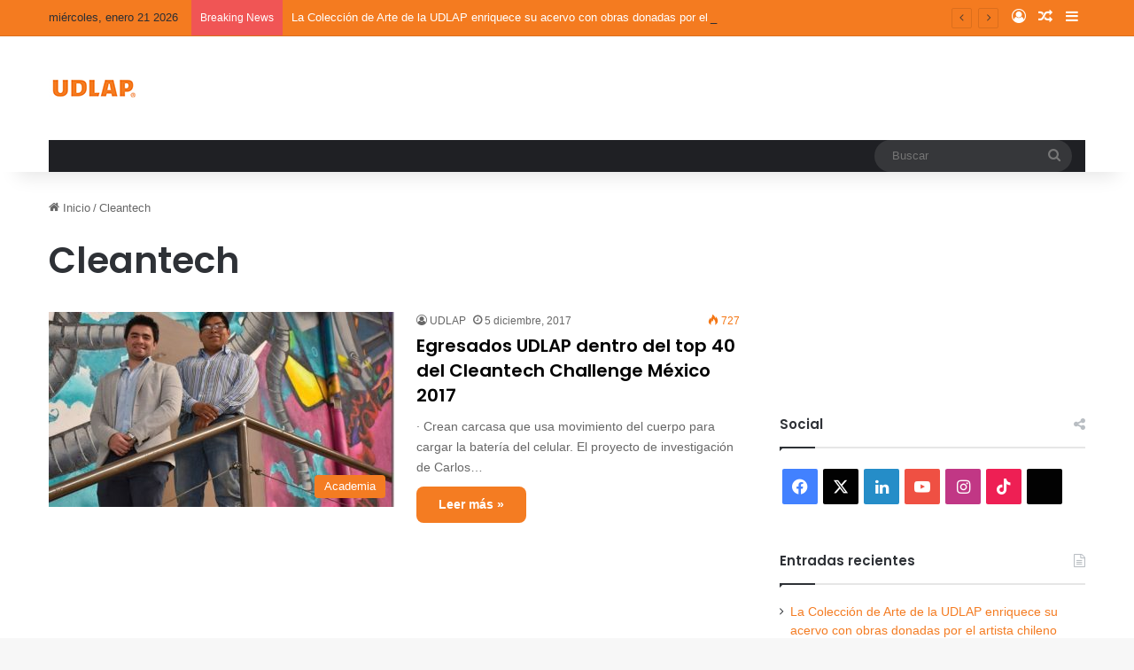

--- FILE ---
content_type: text/html; charset=UTF-8
request_url: https://blog.udlap.mx/blog/tag/cleantech/
body_size: 18574
content:
<!DOCTYPE html>
<html lang="es" class="" data-skin="light">
<head>
	<meta charset="UTF-8" />
	<link rel="profile" href="https://gmpg.org/xfn/11" />
	<meta name='robots' content='index, follow, max-image-preview:large, max-snippet:-1, max-video-preview:-1' />

	<!-- This site is optimized with the Yoast SEO plugin v26.6 - https://yoast.com/wordpress/plugins/seo/ -->
	<title>Cleantech archivos - Blog UDLAP</title>
	<link rel="canonical" href="https://blog.udlap.mx/blog/tag/cleantech/" />
	<meta property="og:locale" content="es_MX" />
	<meta property="og:type" content="article" />
	<meta property="og:title" content="Cleantech archivos - Blog UDLAP" />
	<meta property="og:url" content="https://blog.udlap.mx/blog/tag/cleantech/" />
	<meta property="og:site_name" content="Blog UDLAP" />
	<meta name="twitter:card" content="summary_large_image" />
	<script type="application/ld+json" class="yoast-schema-graph">{"@context":"https://schema.org","@graph":[{"@type":"CollectionPage","@id":"https://blog.udlap.mx/blog/tag/cleantech/","url":"https://blog.udlap.mx/blog/tag/cleantech/","name":"Cleantech archivos - Blog UDLAP","isPartOf":{"@id":"https://blog.udlap.mx/#website"},"primaryImageOfPage":{"@id":"https://blog.udlap.mx/blog/tag/cleantech/#primaryimage"},"image":{"@id":"https://blog.udlap.mx/blog/tag/cleantech/#primaryimage"},"thumbnailUrl":"https://blog.udlap.mx/wp-content/uploads/2017/12/Foto-Boletn-416-1.jpg","breadcrumb":{"@id":"https://blog.udlap.mx/blog/tag/cleantech/#breadcrumb"},"inLanguage":"es"},{"@type":"ImageObject","inLanguage":"es","@id":"https://blog.udlap.mx/blog/tag/cleantech/#primaryimage","url":"https://blog.udlap.mx/wp-content/uploads/2017/12/Foto-Boletn-416-1.jpg","contentUrl":"https://blog.udlap.mx/wp-content/uploads/2017/12/Foto-Boletn-416-1.jpg","width":584,"height":391},{"@type":"BreadcrumbList","@id":"https://blog.udlap.mx/blog/tag/cleantech/#breadcrumb","itemListElement":[{"@type":"ListItem","position":1,"name":"Inicio","item":"https://blog.udlap.mx/"},{"@type":"ListItem","position":2,"name":"Cleantech"}]},{"@type":"WebSite","@id":"https://blog.udlap.mx/#website","url":"https://blog.udlap.mx/","name":"Blog UDLAP","description":"Lo más relevante de la vida académica, cultural y deportiva de la UDLAP.","publisher":{"@id":"https://blog.udlap.mx/#organization"},"potentialAction":[{"@type":"SearchAction","target":{"@type":"EntryPoint","urlTemplate":"https://blog.udlap.mx/?s={search_term_string}"},"query-input":{"@type":"PropertyValueSpecification","valueRequired":true,"valueName":"search_term_string"}}],"inLanguage":"es"},{"@type":"Organization","@id":"https://blog.udlap.mx/#organization","name":"Universidad de las Américas Puebla","url":"https://blog.udlap.mx/","logo":{"@type":"ImageObject","inLanguage":"es","@id":"https://blog.udlap.mx/#/schema/logo/image/","url":"https://wpsiteblog.udlap.mx/wp-content/uploads/2024/01/Logo-1024px-1.png","contentUrl":"https://wpsiteblog.udlap.mx/wp-content/uploads/2024/01/Logo-1024px-1.png","width":1024,"height":218,"caption":"Universidad de las Américas Puebla"},"image":{"@id":"https://blog.udlap.mx/#/schema/logo/image/"}}]}</script>
	<!-- / Yoast SEO plugin. -->


<link rel='dns-prefetch' href='//stats.wp.com' />
<link rel="alternate" type="application/rss+xml" title="Blog UDLAP &raquo; Feed" href="https://blog.udlap.mx/feed/" />
<link rel="alternate" type="application/rss+xml" title="Blog UDLAP &raquo; Cleantech RSS de la etiqueta" href="https://blog.udlap.mx/blog/tag/cleantech/feed/" />

		<style type="text/css">
			:root{				
			--tie-preset-gradient-1: linear-gradient(135deg, rgba(6, 147, 227, 1) 0%, rgb(155, 81, 224) 100%);
			--tie-preset-gradient-2: linear-gradient(135deg, rgb(122, 220, 180) 0%, rgb(0, 208, 130) 100%);
			--tie-preset-gradient-3: linear-gradient(135deg, rgba(252, 185, 0, 1) 0%, rgba(255, 105, 0, 1) 100%);
			--tie-preset-gradient-4: linear-gradient(135deg, rgba(255, 105, 0, 1) 0%, rgb(207, 46, 46) 100%);
			--tie-preset-gradient-5: linear-gradient(135deg, rgb(238, 238, 238) 0%, rgb(169, 184, 195) 100%);
			--tie-preset-gradient-6: linear-gradient(135deg, rgb(74, 234, 220) 0%, rgb(151, 120, 209) 20%, rgb(207, 42, 186) 40%, rgb(238, 44, 130) 60%, rgb(251, 105, 98) 80%, rgb(254, 248, 76) 100%);
			--tie-preset-gradient-7: linear-gradient(135deg, rgb(255, 206, 236) 0%, rgb(152, 150, 240) 100%);
			--tie-preset-gradient-8: linear-gradient(135deg, rgb(254, 205, 165) 0%, rgb(254, 45, 45) 50%, rgb(107, 0, 62) 100%);
			--tie-preset-gradient-9: linear-gradient(135deg, rgb(255, 203, 112) 0%, rgb(199, 81, 192) 50%, rgb(65, 88, 208) 100%);
			--tie-preset-gradient-10: linear-gradient(135deg, rgb(255, 245, 203) 0%, rgb(182, 227, 212) 50%, rgb(51, 167, 181) 100%);
			--tie-preset-gradient-11: linear-gradient(135deg, rgb(202, 248, 128) 0%, rgb(113, 206, 126) 100%);
			--tie-preset-gradient-12: linear-gradient(135deg, rgb(2, 3, 129) 0%, rgb(40, 116, 252) 100%);
			--tie-preset-gradient-13: linear-gradient(135deg, #4D34FA, #ad34fa);
			--tie-preset-gradient-14: linear-gradient(135deg, #0057FF, #31B5FF);
			--tie-preset-gradient-15: linear-gradient(135deg, #FF007A, #FF81BD);
			--tie-preset-gradient-16: linear-gradient(135deg, #14111E, #4B4462);
			--tie-preset-gradient-17: linear-gradient(135deg, #F32758, #FFC581);

			
					--main-nav-background: #1f2024;
					--main-nav-secondry-background: rgba(0,0,0,0.2);
					--main-nav-primary-color: #0088ff;
					--main-nav-contrast-primary-color: #FFFFFF;
					--main-nav-text-color: #FFFFFF;
					--main-nav-secondry-text-color: rgba(225,255,255,0.5);
					--main-nav-main-border-color: rgba(255,255,255,0.07);
					--main-nav-secondry-border-color: rgba(255,255,255,0.04);
				--tie-buttons-radius: 8px;
			}
		</style>
	<meta name="viewport" content="width=device-width, initial-scale=1.0" /><style id='wp-img-auto-sizes-contain-inline-css' type='text/css'>
img:is([sizes=auto i],[sizes^="auto," i]){contain-intrinsic-size:3000px 1500px}
/*# sourceURL=wp-img-auto-sizes-contain-inline-css */
</style>
<style id='wp-emoji-styles-inline-css' type='text/css'>

	img.wp-smiley, img.emoji {
		display: inline !important;
		border: none !important;
		box-shadow: none !important;
		height: 1em !important;
		width: 1em !important;
		margin: 0 0.07em !important;
		vertical-align: -0.1em !important;
		background: none !important;
		padding: 0 !important;
	}
/*# sourceURL=wp-emoji-styles-inline-css */
</style>
<style id='wp-block-library-inline-css' type='text/css'>
:root{
  --wp-block-synced-color:#7a00df;
  --wp-block-synced-color--rgb:122, 0, 223;
  --wp-bound-block-color:var(--wp-block-synced-color);
  --wp-editor-canvas-background:#ddd;
  --wp-admin-theme-color:#007cba;
  --wp-admin-theme-color--rgb:0, 124, 186;
  --wp-admin-theme-color-darker-10:#006ba1;
  --wp-admin-theme-color-darker-10--rgb:0, 107, 160.5;
  --wp-admin-theme-color-darker-20:#005a87;
  --wp-admin-theme-color-darker-20--rgb:0, 90, 135;
  --wp-admin-border-width-focus:2px;
}
@media (min-resolution:192dpi){
  :root{
    --wp-admin-border-width-focus:1.5px;
  }
}
.wp-element-button{
  cursor:pointer;
}

:root .has-very-light-gray-background-color{
  background-color:#eee;
}
:root .has-very-dark-gray-background-color{
  background-color:#313131;
}
:root .has-very-light-gray-color{
  color:#eee;
}
:root .has-very-dark-gray-color{
  color:#313131;
}
:root .has-vivid-green-cyan-to-vivid-cyan-blue-gradient-background{
  background:linear-gradient(135deg, #00d084, #0693e3);
}
:root .has-purple-crush-gradient-background{
  background:linear-gradient(135deg, #34e2e4, #4721fb 50%, #ab1dfe);
}
:root .has-hazy-dawn-gradient-background{
  background:linear-gradient(135deg, #faaca8, #dad0ec);
}
:root .has-subdued-olive-gradient-background{
  background:linear-gradient(135deg, #fafae1, #67a671);
}
:root .has-atomic-cream-gradient-background{
  background:linear-gradient(135deg, #fdd79a, #004a59);
}
:root .has-nightshade-gradient-background{
  background:linear-gradient(135deg, #330968, #31cdcf);
}
:root .has-midnight-gradient-background{
  background:linear-gradient(135deg, #020381, #2874fc);
}
:root{
  --wp--preset--font-size--normal:16px;
  --wp--preset--font-size--huge:42px;
}

.has-regular-font-size{
  font-size:1em;
}

.has-larger-font-size{
  font-size:2.625em;
}

.has-normal-font-size{
  font-size:var(--wp--preset--font-size--normal);
}

.has-huge-font-size{
  font-size:var(--wp--preset--font-size--huge);
}

.has-text-align-center{
  text-align:center;
}

.has-text-align-left{
  text-align:left;
}

.has-text-align-right{
  text-align:right;
}

.has-fit-text{
  white-space:nowrap !important;
}

#end-resizable-editor-section{
  display:none;
}

.aligncenter{
  clear:both;
}

.items-justified-left{
  justify-content:flex-start;
}

.items-justified-center{
  justify-content:center;
}

.items-justified-right{
  justify-content:flex-end;
}

.items-justified-space-between{
  justify-content:space-between;
}

.screen-reader-text{
  border:0;
  clip-path:inset(50%);
  height:1px;
  margin:-1px;
  overflow:hidden;
  padding:0;
  position:absolute;
  width:1px;
  word-wrap:normal !important;
}

.screen-reader-text:focus{
  background-color:#ddd;
  clip-path:none;
  color:#444;
  display:block;
  font-size:1em;
  height:auto;
  left:5px;
  line-height:normal;
  padding:15px 23px 14px;
  text-decoration:none;
  top:5px;
  width:auto;
  z-index:100000;
}
html :where(.has-border-color){
  border-style:solid;
}

html :where([style*=border-top-color]){
  border-top-style:solid;
}

html :where([style*=border-right-color]){
  border-right-style:solid;
}

html :where([style*=border-bottom-color]){
  border-bottom-style:solid;
}

html :where([style*=border-left-color]){
  border-left-style:solid;
}

html :where([style*=border-width]){
  border-style:solid;
}

html :where([style*=border-top-width]){
  border-top-style:solid;
}

html :where([style*=border-right-width]){
  border-right-style:solid;
}

html :where([style*=border-bottom-width]){
  border-bottom-style:solid;
}

html :where([style*=border-left-width]){
  border-left-style:solid;
}
html :where(img[class*=wp-image-]){
  height:auto;
  max-width:100%;
}
:where(figure){
  margin:0 0 1em;
}

html :where(.is-position-sticky){
  --wp-admin--admin-bar--position-offset:var(--wp-admin--admin-bar--height, 0px);
}

@media screen and (max-width:600px){
  html :where(.is-position-sticky){
    --wp-admin--admin-bar--position-offset:0px;
  }
}

/*# sourceURL=wp-block-library-inline-css */
</style><style id='global-styles-inline-css' type='text/css'>
:root{--wp--preset--aspect-ratio--square: 1;--wp--preset--aspect-ratio--4-3: 4/3;--wp--preset--aspect-ratio--3-4: 3/4;--wp--preset--aspect-ratio--3-2: 3/2;--wp--preset--aspect-ratio--2-3: 2/3;--wp--preset--aspect-ratio--16-9: 16/9;--wp--preset--aspect-ratio--9-16: 9/16;--wp--preset--color--black: #000000;--wp--preset--color--cyan-bluish-gray: #abb8c3;--wp--preset--color--white: #ffffff;--wp--preset--color--pale-pink: #f78da7;--wp--preset--color--vivid-red: #cf2e2e;--wp--preset--color--luminous-vivid-orange: #ff6900;--wp--preset--color--luminous-vivid-amber: #fcb900;--wp--preset--color--light-green-cyan: #7bdcb5;--wp--preset--color--vivid-green-cyan: #00d084;--wp--preset--color--pale-cyan-blue: #8ed1fc;--wp--preset--color--vivid-cyan-blue: #0693e3;--wp--preset--color--vivid-purple: #9b51e0;--wp--preset--color--global-color: #f47b20;--wp--preset--gradient--vivid-cyan-blue-to-vivid-purple: linear-gradient(135deg,rgb(6,147,227) 0%,rgb(155,81,224) 100%);--wp--preset--gradient--light-green-cyan-to-vivid-green-cyan: linear-gradient(135deg,rgb(122,220,180) 0%,rgb(0,208,130) 100%);--wp--preset--gradient--luminous-vivid-amber-to-luminous-vivid-orange: linear-gradient(135deg,rgb(252,185,0) 0%,rgb(255,105,0) 100%);--wp--preset--gradient--luminous-vivid-orange-to-vivid-red: linear-gradient(135deg,rgb(255,105,0) 0%,rgb(207,46,46) 100%);--wp--preset--gradient--very-light-gray-to-cyan-bluish-gray: linear-gradient(135deg,rgb(238,238,238) 0%,rgb(169,184,195) 100%);--wp--preset--gradient--cool-to-warm-spectrum: linear-gradient(135deg,rgb(74,234,220) 0%,rgb(151,120,209) 20%,rgb(207,42,186) 40%,rgb(238,44,130) 60%,rgb(251,105,98) 80%,rgb(254,248,76) 100%);--wp--preset--gradient--blush-light-purple: linear-gradient(135deg,rgb(255,206,236) 0%,rgb(152,150,240) 100%);--wp--preset--gradient--blush-bordeaux: linear-gradient(135deg,rgb(254,205,165) 0%,rgb(254,45,45) 50%,rgb(107,0,62) 100%);--wp--preset--gradient--luminous-dusk: linear-gradient(135deg,rgb(255,203,112) 0%,rgb(199,81,192) 50%,rgb(65,88,208) 100%);--wp--preset--gradient--pale-ocean: linear-gradient(135deg,rgb(255,245,203) 0%,rgb(182,227,212) 50%,rgb(51,167,181) 100%);--wp--preset--gradient--electric-grass: linear-gradient(135deg,rgb(202,248,128) 0%,rgb(113,206,126) 100%);--wp--preset--gradient--midnight: linear-gradient(135deg,rgb(2,3,129) 0%,rgb(40,116,252) 100%);--wp--preset--font-size--small: 13px;--wp--preset--font-size--medium: 20px;--wp--preset--font-size--large: 36px;--wp--preset--font-size--x-large: 42px;--wp--preset--spacing--20: 0.44rem;--wp--preset--spacing--30: 0.67rem;--wp--preset--spacing--40: 1rem;--wp--preset--spacing--50: 1.5rem;--wp--preset--spacing--60: 2.25rem;--wp--preset--spacing--70: 3.38rem;--wp--preset--spacing--80: 5.06rem;--wp--preset--shadow--natural: 6px 6px 9px rgba(0, 0, 0, 0.2);--wp--preset--shadow--deep: 12px 12px 50px rgba(0, 0, 0, 0.4);--wp--preset--shadow--sharp: 6px 6px 0px rgba(0, 0, 0, 0.2);--wp--preset--shadow--outlined: 6px 6px 0px -3px rgb(255, 255, 255), 6px 6px rgb(0, 0, 0);--wp--preset--shadow--crisp: 6px 6px 0px rgb(0, 0, 0);}:where(.is-layout-flex){gap: 0.5em;}:where(.is-layout-grid){gap: 0.5em;}body .is-layout-flex{display: flex;}.is-layout-flex{flex-wrap: wrap;align-items: center;}.is-layout-flex > :is(*, div){margin: 0;}body .is-layout-grid{display: grid;}.is-layout-grid > :is(*, div){margin: 0;}:where(.wp-block-columns.is-layout-flex){gap: 2em;}:where(.wp-block-columns.is-layout-grid){gap: 2em;}:where(.wp-block-post-template.is-layout-flex){gap: 1.25em;}:where(.wp-block-post-template.is-layout-grid){gap: 1.25em;}.has-black-color{color: var(--wp--preset--color--black) !important;}.has-cyan-bluish-gray-color{color: var(--wp--preset--color--cyan-bluish-gray) !important;}.has-white-color{color: var(--wp--preset--color--white) !important;}.has-pale-pink-color{color: var(--wp--preset--color--pale-pink) !important;}.has-vivid-red-color{color: var(--wp--preset--color--vivid-red) !important;}.has-luminous-vivid-orange-color{color: var(--wp--preset--color--luminous-vivid-orange) !important;}.has-luminous-vivid-amber-color{color: var(--wp--preset--color--luminous-vivid-amber) !important;}.has-light-green-cyan-color{color: var(--wp--preset--color--light-green-cyan) !important;}.has-vivid-green-cyan-color{color: var(--wp--preset--color--vivid-green-cyan) !important;}.has-pale-cyan-blue-color{color: var(--wp--preset--color--pale-cyan-blue) !important;}.has-vivid-cyan-blue-color{color: var(--wp--preset--color--vivid-cyan-blue) !important;}.has-vivid-purple-color{color: var(--wp--preset--color--vivid-purple) !important;}.has-black-background-color{background-color: var(--wp--preset--color--black) !important;}.has-cyan-bluish-gray-background-color{background-color: var(--wp--preset--color--cyan-bluish-gray) !important;}.has-white-background-color{background-color: var(--wp--preset--color--white) !important;}.has-pale-pink-background-color{background-color: var(--wp--preset--color--pale-pink) !important;}.has-vivid-red-background-color{background-color: var(--wp--preset--color--vivid-red) !important;}.has-luminous-vivid-orange-background-color{background-color: var(--wp--preset--color--luminous-vivid-orange) !important;}.has-luminous-vivid-amber-background-color{background-color: var(--wp--preset--color--luminous-vivid-amber) !important;}.has-light-green-cyan-background-color{background-color: var(--wp--preset--color--light-green-cyan) !important;}.has-vivid-green-cyan-background-color{background-color: var(--wp--preset--color--vivid-green-cyan) !important;}.has-pale-cyan-blue-background-color{background-color: var(--wp--preset--color--pale-cyan-blue) !important;}.has-vivid-cyan-blue-background-color{background-color: var(--wp--preset--color--vivid-cyan-blue) !important;}.has-vivid-purple-background-color{background-color: var(--wp--preset--color--vivid-purple) !important;}.has-black-border-color{border-color: var(--wp--preset--color--black) !important;}.has-cyan-bluish-gray-border-color{border-color: var(--wp--preset--color--cyan-bluish-gray) !important;}.has-white-border-color{border-color: var(--wp--preset--color--white) !important;}.has-pale-pink-border-color{border-color: var(--wp--preset--color--pale-pink) !important;}.has-vivid-red-border-color{border-color: var(--wp--preset--color--vivid-red) !important;}.has-luminous-vivid-orange-border-color{border-color: var(--wp--preset--color--luminous-vivid-orange) !important;}.has-luminous-vivid-amber-border-color{border-color: var(--wp--preset--color--luminous-vivid-amber) !important;}.has-light-green-cyan-border-color{border-color: var(--wp--preset--color--light-green-cyan) !important;}.has-vivid-green-cyan-border-color{border-color: var(--wp--preset--color--vivid-green-cyan) !important;}.has-pale-cyan-blue-border-color{border-color: var(--wp--preset--color--pale-cyan-blue) !important;}.has-vivid-cyan-blue-border-color{border-color: var(--wp--preset--color--vivid-cyan-blue) !important;}.has-vivid-purple-border-color{border-color: var(--wp--preset--color--vivid-purple) !important;}.has-vivid-cyan-blue-to-vivid-purple-gradient-background{background: var(--wp--preset--gradient--vivid-cyan-blue-to-vivid-purple) !important;}.has-light-green-cyan-to-vivid-green-cyan-gradient-background{background: var(--wp--preset--gradient--light-green-cyan-to-vivid-green-cyan) !important;}.has-luminous-vivid-amber-to-luminous-vivid-orange-gradient-background{background: var(--wp--preset--gradient--luminous-vivid-amber-to-luminous-vivid-orange) !important;}.has-luminous-vivid-orange-to-vivid-red-gradient-background{background: var(--wp--preset--gradient--luminous-vivid-orange-to-vivid-red) !important;}.has-very-light-gray-to-cyan-bluish-gray-gradient-background{background: var(--wp--preset--gradient--very-light-gray-to-cyan-bluish-gray) !important;}.has-cool-to-warm-spectrum-gradient-background{background: var(--wp--preset--gradient--cool-to-warm-spectrum) !important;}.has-blush-light-purple-gradient-background{background: var(--wp--preset--gradient--blush-light-purple) !important;}.has-blush-bordeaux-gradient-background{background: var(--wp--preset--gradient--blush-bordeaux) !important;}.has-luminous-dusk-gradient-background{background: var(--wp--preset--gradient--luminous-dusk) !important;}.has-pale-ocean-gradient-background{background: var(--wp--preset--gradient--pale-ocean) !important;}.has-electric-grass-gradient-background{background: var(--wp--preset--gradient--electric-grass) !important;}.has-midnight-gradient-background{background: var(--wp--preset--gradient--midnight) !important;}.has-small-font-size{font-size: var(--wp--preset--font-size--small) !important;}.has-medium-font-size{font-size: var(--wp--preset--font-size--medium) !important;}.has-large-font-size{font-size: var(--wp--preset--font-size--large) !important;}.has-x-large-font-size{font-size: var(--wp--preset--font-size--x-large) !important;}
/*# sourceURL=global-styles-inline-css */
</style>
<style id='core-block-supports-inline-css' type='text/css'>
/**
 * Core styles: block-supports
 */

/*# sourceURL=core-block-supports-inline-css */
</style>

<style id='classic-theme-styles-inline-css' type='text/css'>
/**
 * These rules are needed for backwards compatibility.
 * They should match the button element rules in the base theme.json file.
 */
.wp-block-button__link {
	color: #ffffff;
	background-color: #32373c;
	border-radius: 9999px; /* 100% causes an oval, but any explicit but really high value retains the pill shape. */

	/* This needs a low specificity so it won't override the rules from the button element if defined in theme.json. */
	box-shadow: none;
	text-decoration: none;

	/* The extra 2px are added to size solids the same as the outline versions.*/
	padding: calc(0.667em + 2px) calc(1.333em + 2px);

	font-size: 1.125em;
}

.wp-block-file__button {
	background: #32373c;
	color: #ffffff;
	text-decoration: none;
}

/*# sourceURL=/wp-includes/css/classic-themes.css */
</style>
<link rel='stylesheet' id='tie-css-base-css' href='https://blog.udlap.mx/wp-content/themes/jannah/assets/css/base.css?ver=7.6.3' type='text/css' media='all' />
<link rel='stylesheet' id='tie-css-styles-css' href='https://blog.udlap.mx/wp-content/themes/jannah/assets/css/style.css?ver=7.6.3' type='text/css' media='all' />
<link rel='stylesheet' id='tie-css-widgets-css' href='https://blog.udlap.mx/wp-content/themes/jannah/assets/css/widgets.css?ver=7.6.3' type='text/css' media='all' />
<link rel='stylesheet' id='tie-css-helpers-css' href='https://blog.udlap.mx/wp-content/themes/jannah/assets/css/helpers.css?ver=7.6.3' type='text/css' media='all' />
<link rel='stylesheet' id='tie-fontawesome5-css' href='https://blog.udlap.mx/wp-content/themes/jannah/assets/css/fontawesome.css?ver=7.6.3' type='text/css' media='all' />
<link rel='stylesheet' id='tie-css-ilightbox-css' href='https://blog.udlap.mx/wp-content/themes/jannah/assets/ilightbox/dark-skin/skin.css?ver=7.6.3' type='text/css' media='all' />
<style id='tie-css-ilightbox-inline-css' type='text/css'>
	.wf-active .logo-text, .wf-active h1, .wf-active h2, .wf-active h3, .wf-active h4, .wf-active h5, .wf-active h6, .wf-active .the-subtitle{font-family: 'Poppins';}

			:root:root{
				--brand-color: #f47b20;
				--dark-brand-color: #c24900;
				--bright-color: #FFFFFF;
				--base-color: #2c2f34;
			}
		
			#reading-position-indicator{
				box-shadow: 0 0 10px rgba( 244,123,32, 0.7);
			}
		
				#top-nav a{
					color: #FFFFFF;
				}
			
			:root:root{
				--brand-color: #f47b20;
				--dark-brand-color: #c24900;
				--bright-color: #FFFFFF;
				--base-color: #2c2f34;
			}
		
			#reading-position-indicator{
				box-shadow: 0 0 10px rgba( 244,123,32, 0.7);
			}
		
				#top-nav a{
					color: #FFFFFF;
				}
			
				a,
				body .entry a,
				.dark-skin body .entry a,
				.comment-list .comment-content a{
					color: #f47b20;
				}
			
				#tie-container a.post-title:hover,
				#tie-container .post-title a:hover,
				#tie-container .thumb-overlay .thumb-title a:hover{
					background-size: 100% 2px;
					text-decoration: none !important;
				}

				a.post-title,
				.post-title a{
					background-image: linear-gradient(to bottom,#000 0%,#000 98%);
					background-size: 0 1px;
					background-repeat: no-repeat;
					background-position: left 100%;
					color: #000;
				}

				.dark-skin a.post-title,
				.dark-skin .post-title a{
					color: #fff;
					background-image: linear-gradient(to bottom,#fff 0%,#fff 98%);
				}
			
				#header-notification-bar{
					background: var( --tie-preset-gradient-3 );
				}
			
				#top-nav,
				#top-nav .sub-menu,
				#top-nav .comp-sub-menu,
				#top-nav .ticker-content,
				#top-nav .ticker-swipe,
				.top-nav-boxed #top-nav .topbar-wrapper,
				.top-nav-dark .top-menu ul,
				#autocomplete-suggestions.search-in-top-nav{
					background-color : #f47b20;
				}

				#top-nav *,
				#autocomplete-suggestions.search-in-top-nav{
					border-color: rgba( #FFFFFF, 0.08);
				}

				#top-nav .icon-basecloud-bg:after{
					color: #f47b20;
				}
			
					.social-icons-item .custom-link-1-social-icon{
						background-color: #000000 !important;
					}

					.social-icons-item .custom-link-1-social-icon span{
						color: #000000;
					}
				
						.social-icons-item .custom-link-1-social-icon.custom-social-img span.social-icon-img{
							background-image: url('https://wpsiteblog.udlap.mx/wp-content/uploads/2024/02/t2.png');
						}
					
/*# sourceURL=tie-css-ilightbox-inline-css */
</style>
<script type="text/javascript" src="https://blog.udlap.mx/wp-includes/js/jquery/jquery.js?ver=3.7.1" id="jquery-core-js"></script>
<script type="text/javascript" src="https://blog.udlap.mx/wp-includes/js/jquery/jquery-migrate.js?ver=3.4.1" id="jquery-migrate-js"></script>
<link rel="https://api.w.org/" href="https://blog.udlap.mx/wp-json/" /><link rel="alternate" title="JSON" type="application/json" href="https://blog.udlap.mx/wp-json/wp/v2/tags/7785" /><link rel="EditURI" type="application/rsd+xml" title="RSD" href="https://blog.udlap.mx/xmlrpc.php?rsd" />
<meta name="generator" content="WordPress 6.9" />
	<style>img#wpstats{display:none}</style>
		<meta http-equiv="X-UA-Compatible" content="IE=edge">
<link rel="icon" href="https://blog.udlap.mx/wp-content/uploads/2024/01/cropped-logoBLOG14.png" sizes="32x32" />
<link rel="icon" href="https://blog.udlap.mx/wp-content/uploads/2024/01/cropped-logoBLOG14.png" sizes="192x192" />
<link rel="apple-touch-icon" href="https://blog.udlap.mx/wp-content/uploads/2024/01/cropped-logoBLOG14.png" />
<meta name="msapplication-TileImage" content="https://blog.udlap.mx/wp-content/uploads/2024/01/cropped-logoBLOG14.png" />
</head>

<body id="tie-body" class="archive tag tag-cleantech tag-7785 wp-theme-jannah wrapper-has-shadow block-head-1 magazine2 is-thumb-overlay-disabled is-desktop is-header-layout-3 sidebar-right has-sidebar">



<div class="background-overlay">

	<div id="tie-container" class="site tie-container">

		
		<div id="tie-wrapper">
			
<header id="theme-header" class="theme-header header-layout-3 main-nav-dark main-nav-default-dark main-nav-below main-nav-boxed no-stream-item top-nav-active top-nav-light top-nav-default-light top-nav-above has-shadow has-normal-width-logo mobile-header-default">
	
<nav id="top-nav"  class="has-date-breaking-components top-nav header-nav has-breaking-news" aria-label="Secondary Navigation">
	<div class="container">
		<div class="topbar-wrapper">

			
					<div class="topbar-today-date">
						miércoles, enero 21 2026					</div>
					
			<div class="tie-alignleft">
				
<div class="breaking controls-is-active">

	<span class="breaking-title">
		<span class="tie-icon-bolt breaking-icon" aria-hidden="true"></span>
		<span class="breaking-title-text">Breaking News</span>
	</span>

	<ul id="breaking-news-in-header" class="breaking-news" data-type="reveal" data-arrows="true">

		
							<li class="news-item">
								<a href="https://blog.udlap.mx/blog/2026/01/20/la-coleccion-de-arte-de-la-udlap-enriquece-su-acervo-con-obras-donadas-por-el-artista-chileno-carlos-arias/">La Colección de Arte de la UDLAP enriquece su acervo con obras donadas por el artista chileno Carlos Arias</a>
							</li>

							
							<li class="news-item">
								<a href="https://blog.udlap.mx/blog/2026/01/19/estudiantes-de-la-udlap-reciben-la-visita-de-directivos-de-la-camara-nacional-de-la-industria-de-las-artes-graficas/">Estudiantes de la UDLAP reciben la visita de directivos de la Cámara Nacional de la Industria de las Artes Gráficas</a>
							</li>

							
							<li class="news-item">
								<a href="https://blog.udlap.mx/blog/2026/01/19/egresado-udlap-fue-el-primer-lugar-del-concurso-nacional-de-tesis-sobre-estudios-electorales/">Egresado UDLAP fue el primer lugar del Concurso nacional de tesis sobre estudios electorales</a>
							</li>

							
							<li class="news-item">
								<a href="https://blog.udlap.mx/blog/2026/01/16/la-udlap-inicia-su-temporada-cultural-con-la-presencia-de-talento-operistico-internacional/">La UDLAP inicia su temporada cultural con la presencia de talento operístico internacional</a>
							</li>

							
							<li class="news-item">
								<a href="https://blog.udlap.mx/blog/2026/01/15/egresada-udlap-consolida-su-carrera-cientifica-con-doctorado-en-alemania/">Egresada UDLAP consolida su carrera científica con doctorado en Alemania</a>
							</li>

							
							<li class="news-item">
								<a href="https://blog.udlap.mx/blog/2026/01/14/la-udlap-fortalece-la-formacion-practica-de-su-estudiantado-a-traves-de-la-vinculacion-con-el-entorno-profesional/">La UDLAP fortalece la formación práctica de su estudiantado a través de la vinculación con el entorno profesional</a>
							</li>

							
							<li class="news-item">
								<a href="https://blog.udlap.mx/blog/2026/01/13/academicos-udlap-presentan-investigacion-sobre-la-migracion-de-profesionistas-mexicanos/">Académicos UDLAP presentan investigación sobre la migración de profesionistas mexicanos</a>
							</li>

							
							<li class="news-item">
								<a href="https://blog.udlap.mx/blog/2026/01/12/la-udlap-da-la-bienvenida-a-su-comunidad-universitaria-a-un-nuevo-semestre/">La UDLAP da la bienvenida a su comunidad universitaria a un nuevo semestre</a>
							</li>

							
							<li class="news-item">
								<a href="https://blog.udlap.mx/blog/2026/01/12/iker-ayala-refuerza-la-ofensiva-de-los-aztecas-udlap-como-quarterback/">Iker Ayala refuerza la ofensiva de los Aztecas UDLAP como quarterback</a>
							</li>

							
							<li class="news-item">
								<a href="https://blog.udlap.mx/blog/2026/01/12/la-udlap-invita-al-lectofest-un-espacio-para-descubrir-todo-lo-que-puedes-leer/">La UDLAP invita al LectoFest, un espacio para descubrir todo lo que puedes leer</a>
							</li>

							
	</ul>
</div><!-- #breaking /-->
			</div><!-- .tie-alignleft /-->

			<div class="tie-alignright">
				<ul class="components">
	
		<li class=" popup-login-icon menu-item custom-menu-link">
			<a href="#" class="lgoin-btn tie-popup-trigger">
				<span class="tie-icon-author" aria-hidden="true"></span>
				<span class="screen-reader-text">Log In</span>			</a>
		</li>

				<li class="random-post-icon menu-item custom-menu-link">
		<a href="/blog/tag/cleantech/?random-post=1" class="random-post" title="Random Article" rel="nofollow">
			<span class="tie-icon-random" aria-hidden="true"></span>
			<span class="screen-reader-text">Random Article</span>
		</a>
	</li>
		<li class="side-aside-nav-icon menu-item custom-menu-link">
		<a href="#">
			<span class="tie-icon-navicon" aria-hidden="true"></span>
			<span class="screen-reader-text">Sidebar</span>
		</a>
	</li>
	</ul><!-- Components -->			</div><!-- .tie-alignright /-->

		</div><!-- .topbar-wrapper /-->
	</div><!-- .container /-->
</nav><!-- #top-nav /-->

<div class="container header-container">
	<div class="tie-row logo-row">

		
		<div class="logo-wrapper">
			<div class="tie-col-md-4 logo-container clearfix">
				<div id="mobile-header-components-area_1" class="mobile-header-components"><ul class="components"><li class="mobile-component_menu custom-menu-link"><a href="#" id="mobile-menu-icon" class=""><span class="tie-mobile-menu-icon nav-icon is-layout-1"></span><span class="screen-reader-text">Menu</span></a></li></ul></div>
		<div id="logo" class="image-logo" >

			
			<a title="Blog UDLAP" href="https://blog.udlap.mx/">
				
				<picture class="tie-logo-default tie-logo-picture">
					
					<source class="tie-logo-source-default tie-logo-source" srcset="https://blog.udlap.mx/wp-content/uploads/2024/05/5a2d2f9c29b2605bc4176f8068681a58-1.jpeg">
					<img class="tie-logo-img-default tie-logo-img" src="https://blog.udlap.mx/wp-content/uploads/2024/05/5a2d2f9c29b2605bc4176f8068681a58-1.jpeg" alt="Blog UDLAP" width="100" height="37" style="max-height:37px !important; width: auto;" />
				</picture>
						</a>

			
		</div><!-- #logo /-->

		<div id="mobile-header-components-area_2" class="mobile-header-components"><ul class="components"><li class="mobile-component_search custom-menu-link">
				<a href="#" class="tie-search-trigger-mobile">
					<span class="tie-icon-search tie-search-icon" aria-hidden="true"></span>
					<span class="screen-reader-text">Buscar</span>
				</a>
			</li></ul></div>			</div><!-- .tie-col /-->
		</div><!-- .logo-wrapper /-->

		
	</div><!-- .tie-row /-->
</div><!-- .container /-->

<div class="main-nav-wrapper">
	<nav id="main-nav" data-skin="search-in-main-nav" class="main-nav header-nav live-search-parent menu-style-minimal"  aria-label="Primary Navigation">
		<div class="container">

			<div class="main-menu-wrapper">

				
				<div id="menu-components-wrap">

					
					<div class="main-menu main-menu-wrap">
											</div><!-- .main-menu /-->

					<ul class="components">			<li class="search-bar menu-item custom-menu-link" aria-label="Search">
				<form method="get" id="search" action="https://blog.udlap.mx/">
					<input id="search-input" class="is-ajax-search"  inputmode="search" type="text" name="s" title="Buscar" placeholder="Buscar" />
					<button id="search-submit" type="submit">
						<span class="tie-icon-search tie-search-icon" aria-hidden="true"></span>
						<span class="screen-reader-text">Buscar</span>
					</button>
				</form>
			</li>
			</ul><!-- Components -->
				</div><!-- #menu-components-wrap /-->
			</div><!-- .main-menu-wrapper /-->
		</div><!-- .container /-->

			</nav><!-- #main-nav /-->
</div><!-- .main-nav-wrapper /-->

</header>

<div id="content" class="site-content container"><div id="main-content-row" class="tie-row main-content-row">
	<div class="main-content tie-col-md-8 tie-col-xs-12" role="main">

		

			<header id="tag-title-section" class="entry-header-outer container-wrapper archive-title-wrapper">
				<nav id="breadcrumb"><a href="https://blog.udlap.mx/"><span class="tie-icon-home" aria-hidden="true"></span> Inicio</a><em class="delimiter">/</em><span class="current">Cleantech</span></nav><script type="application/ld+json">{"@context":"http:\/\/schema.org","@type":"BreadcrumbList","@id":"#Breadcrumb","itemListElement":[{"@type":"ListItem","position":1,"item":{"name":"Inicio","@id":"https:\/\/blog.udlap.mx\/"}}]}</script><h1 class="page-title">Cleantech</h1>			</header><!-- .entry-header-outer /-->

			
		<div class="mag-box wide-post-box">
			<div class="container-wrapper">
				<div class="mag-box-container clearfix">
					<ul id="posts-container" data-layout="default" data-settings="{'uncropped_image':'jannah-image-post','category_meta':true,'post_meta':true,'excerpt':'true','excerpt_length':'20','read_more':'true','read_more_text':false,'media_overlay':true,'title_length':0,'is_full':false,'is_category':false}" class="posts-items">
<li class="post-item  post-56742 post type-post status-publish format-standard has-post-thumbnail category-academiaeinvestigacion category-comunidad category-negociosyeconomia category-estudiantes category-prensa tag-bateria tag-carlos-castro tag-cleantech tag-egresados tag-egresados-udlap tag-greenmomentum tag-nanovolt tag-thomas-antoine-espinoza-lopez tag-udlap tag-universidad-de-las-americas-puebla tie-standard">

	
			<a aria-label="Egresados UDLAP dentro del top 40 del Cleantech Challenge México 2017" href="https://blog.udlap.mx/blog/2017/12/05/egresadosudlapdentrodeltop40delcleantechchallengemexico/" class="post-thumb"><span class="post-cat-wrap"><span class="post-cat tie-cat-3">Academia</span></span><img width="390" height="220" src="https://blog.udlap.mx/wp-content/uploads/2017/12/Foto-Boletn-416-1-390x220.jpg" class="attachment-jannah-image-large size-jannah-image-large wp-post-image" alt="" decoding="async" fetchpriority="high" /></a>
	<div class="post-details">

		<div class="post-meta clearfix"><span class="author-meta single-author no-avatars"><span class="meta-item meta-author-wrapper meta-author-2"><span class="meta-author"><a href="https://blog.udlap.mx/blog/author/udlap/" class="author-name tie-icon" title="UDLAP">UDLAP</a></span></span></span><span class="date meta-item tie-icon">5 diciembre, 2017</span><div class="tie-alignright"><span class="meta-views meta-item warm"><span class="tie-icon-fire" aria-hidden="true"></span> 727 </span></div></div><!-- .post-meta -->
				<h2 class="post-title"><a href="https://blog.udlap.mx/blog/2017/12/05/egresadosudlapdentrodeltop40delcleantechchallengemexico/">Egresados UDLAP dentro del top 40 del Cleantech Challenge México 2017</a></h2>
		
						<p class="post-excerpt">· Crean carcasa que usa movimiento del cuerpo para cargar la batería del celular. El proyecto de investigación de Carlos&hellip;</p>
				<a class="more-link button" href="https://blog.udlap.mx/blog/2017/12/05/egresadosudlapdentrodeltop40delcleantechchallengemexico/">Leer más »</a>	</div>
</li>

					</ul><!-- #posts-container /-->
					<div class="clearfix"></div>
				</div><!-- .mag-box-container /-->
			</div><!-- .container-wrapper /-->
		</div><!-- .mag-box /-->
	
	</div><!-- .main-content /-->


	<aside class="sidebar tie-col-md-4 tie-col-xs-12 normal-side is-sticky" aria-label="Primary Sidebar">
		<div class="theiaStickySidebar">
			<div id="text-html-widget-3" class="container-wrapper widget text-html"><div ><iframe width="560" height="315" src="https://www.youtube.com/embed/AhqWEhRCca0?si=onCUlXnbMmuWR05x" title="YouTube video player" frameborder="0" allow="accelerometer; autoplay; clipboard-write; encrypted-media; gyroscope; picture-in-picture; web-share" allowfullscreen></iframe></div><div class="clearfix"></div></div><!-- .widget /--><div id="social-5" class="container-wrapper widget social-icons-widget"><div class="widget-title the-global-title"><div class="the-subtitle">Social<span class="widget-title-icon tie-icon"></span></div></div><ul class="solid-social-icons"><li class="social-icons-item"><a class="social-link facebook-social-icon" rel="external noopener nofollow" target="_blank" href="https://www.facebook.com/universidaddelasamericaspuebla"><span class="tie-social-icon tie-icon-facebook"></span><span class="screen-reader-text">Facebook</span></a></li><li class="social-icons-item"><a class="social-link twitter-social-icon" rel="external noopener nofollow" target="_blank" href="https://twitter.com/udlap"><span class="tie-social-icon tie-icon-twitter"></span><span class="screen-reader-text">X</span></a></li><li class="social-icons-item"><a class="social-link linkedin-social-icon" rel="external noopener nofollow" target="_blank" href="https://mx.linkedin.com/company/udlap"><span class="tie-social-icon tie-icon-linkedin"></span><span class="screen-reader-text">LinkedIn</span></a></li><li class="social-icons-item"><a class="social-link youtube-social-icon" rel="external noopener nofollow" target="_blank" href="https://www.youtube.com/webudlap"><span class="tie-social-icon tie-icon-youtube"></span><span class="screen-reader-text">YouTube</span></a></li><li class="social-icons-item"><a class="social-link instagram-social-icon" rel="external noopener nofollow" target="_blank" href="https://www.instagram.com/udlap/"><span class="tie-social-icon tie-icon-instagram"></span><span class="screen-reader-text">Instagram</span></a></li><li class="social-icons-item"><a class="social-link tiktok-social-icon" rel="external noopener nofollow" target="_blank" href="https://www.tiktok.com/@udlap"><span class="tie-social-icon tie-icon-tiktok"></span><span class="screen-reader-text">TikTok</span></a></li><li class="social-icons-item"><a class="social-link social-custom-link custom-link-1-social-icon custom-social-img" rel="external noopener nofollow" target="_blank" href="https://www.threads.net/@udlap"><span class="tie-social-icon social-icon-img social-icon-img-1"></span><span class="screen-reader-text">Threads</span></a></li></ul> 
<div class="clearfix"></div><div class="clearfix"></div></div><!-- .widget /-->
		<div id="recent-posts-3" class="container-wrapper widget widget_recent_entries">
		<div class="widget-title the-global-title"><div class="the-subtitle">Entradas recientes<span class="widget-title-icon tie-icon"></span></div></div>
		<ul>
											<li>
					<a href="https://blog.udlap.mx/blog/2026/01/20/la-coleccion-de-arte-de-la-udlap-enriquece-su-acervo-con-obras-donadas-por-el-artista-chileno-carlos-arias/">La Colección de Arte de la UDLAP enriquece su acervo con obras donadas por el artista chileno Carlos Arias</a>
									</li>
											<li>
					<a href="https://blog.udlap.mx/blog/2026/01/19/estudiantes-de-la-udlap-reciben-la-visita-de-directivos-de-la-camara-nacional-de-la-industria-de-las-artes-graficas/">Estudiantes de la UDLAP reciben la visita de directivos de la Cámara Nacional de la Industria de las Artes Gráficas</a>
									</li>
											<li>
					<a href="https://blog.udlap.mx/blog/2026/01/19/egresado-udlap-fue-el-primer-lugar-del-concurso-nacional-de-tesis-sobre-estudios-electorales/">Egresado UDLAP fue el primer lugar del Concurso nacional de tesis sobre estudios electorales</a>
									</li>
											<li>
					<a href="https://blog.udlap.mx/blog/2026/01/16/la-udlap-inicia-su-temporada-cultural-con-la-presencia-de-talento-operistico-internacional/">La UDLAP inicia su temporada cultural con la presencia de talento operístico internacional</a>
									</li>
											<li>
					<a href="https://blog.udlap.mx/blog/2026/01/15/egresada-udlap-consolida-su-carrera-cientifica-con-doctorado-en-alemania/">Egresada UDLAP consolida su carrera científica con doctorado en Alemania</a>
									</li>
											<li>
					<a href="https://blog.udlap.mx/blog/2026/01/14/la-udlap-fortalece-la-formacion-practica-de-su-estudiantado-a-traves-de-la-vinculacion-con-el-entorno-profesional/">La UDLAP fortalece la formación práctica de su estudiantado a través de la vinculación con el entorno profesional</a>
									</li>
											<li>
					<a href="https://blog.udlap.mx/blog/2026/01/13/academicos-udlap-presentan-investigacion-sobre-la-migracion-de-profesionistas-mexicanos/">Académicos UDLAP presentan investigación sobre la migración de profesionistas mexicanos</a>
									</li>
					</ul>

		<div class="clearfix"></div></div><!-- .widget /--><div id="archives-4" class="container-wrapper widget widget_archive"><div class="widget-title the-global-title"><div class="the-subtitle">Archivos<span class="widget-title-icon tie-icon"></span></div></div>		<label class="screen-reader-text" for="archives-dropdown-4">Archivos</label>
		<select id="archives-dropdown-4" name="archive-dropdown">
			
			<option value="">Elegir mes</option>
				<option value='https://blog.udlap.mx/blog/2026/01/'> enero 2026 </option>
	<option value='https://blog.udlap.mx/blog/2025/12/'> diciembre 2025 </option>
	<option value='https://blog.udlap.mx/blog/2025/11/'> noviembre 2025 </option>
	<option value='https://blog.udlap.mx/blog/2025/10/'> octubre 2025 </option>
	<option value='https://blog.udlap.mx/blog/2025/09/'> septiembre 2025 </option>
	<option value='https://blog.udlap.mx/blog/2025/08/'> agosto 2025 </option>
	<option value='https://blog.udlap.mx/blog/2025/07/'> julio 2025 </option>
	<option value='https://blog.udlap.mx/blog/2025/06/'> junio 2025 </option>
	<option value='https://blog.udlap.mx/blog/2025/05/'> mayo 2025 </option>
	<option value='https://blog.udlap.mx/blog/2025/04/'> abril 2025 </option>
	<option value='https://blog.udlap.mx/blog/2025/03/'> marzo 2025 </option>
	<option value='https://blog.udlap.mx/blog/2025/02/'> febrero 2025 </option>
	<option value='https://blog.udlap.mx/blog/2025/01/'> enero 2025 </option>
	<option value='https://blog.udlap.mx/blog/2024/12/'> diciembre 2024 </option>
	<option value='https://blog.udlap.mx/blog/2024/11/'> noviembre 2024 </option>
	<option value='https://blog.udlap.mx/blog/2024/10/'> octubre 2024 </option>
	<option value='https://blog.udlap.mx/blog/2024/09/'> septiembre 2024 </option>
	<option value='https://blog.udlap.mx/blog/2024/08/'> agosto 2024 </option>
	<option value='https://blog.udlap.mx/blog/2024/07/'> julio 2024 </option>
	<option value='https://blog.udlap.mx/blog/2024/06/'> junio 2024 </option>
	<option value='https://blog.udlap.mx/blog/2024/05/'> mayo 2024 </option>
	<option value='https://blog.udlap.mx/blog/2024/04/'> abril 2024 </option>
	<option value='https://blog.udlap.mx/blog/2024/03/'> marzo 2024 </option>
	<option value='https://blog.udlap.mx/blog/2024/02/'> febrero 2024 </option>
	<option value='https://blog.udlap.mx/blog/2024/01/'> enero 2024 </option>
	<option value='https://blog.udlap.mx/blog/2023/12/'> diciembre 2023 </option>
	<option value='https://blog.udlap.mx/blog/2023/11/'> noviembre 2023 </option>
	<option value='https://blog.udlap.mx/blog/2023/10/'> octubre 2023 </option>
	<option value='https://blog.udlap.mx/blog/2023/09/'> septiembre 2023 </option>
	<option value='https://blog.udlap.mx/blog/2023/08/'> agosto 2023 </option>
	<option value='https://blog.udlap.mx/blog/2023/07/'> julio 2023 </option>
	<option value='https://blog.udlap.mx/blog/2023/06/'> junio 2023 </option>
	<option value='https://blog.udlap.mx/blog/2023/05/'> mayo 2023 </option>
	<option value='https://blog.udlap.mx/blog/2023/04/'> abril 2023 </option>
	<option value='https://blog.udlap.mx/blog/2023/03/'> marzo 2023 </option>
	<option value='https://blog.udlap.mx/blog/2023/02/'> febrero 2023 </option>
	<option value='https://blog.udlap.mx/blog/2023/01/'> enero 2023 </option>
	<option value='https://blog.udlap.mx/blog/2022/12/'> diciembre 2022 </option>
	<option value='https://blog.udlap.mx/blog/2022/11/'> noviembre 2022 </option>
	<option value='https://blog.udlap.mx/blog/2022/10/'> octubre 2022 </option>
	<option value='https://blog.udlap.mx/blog/2022/09/'> septiembre 2022 </option>
	<option value='https://blog.udlap.mx/blog/2022/08/'> agosto 2022 </option>
	<option value='https://blog.udlap.mx/blog/2022/07/'> julio 2022 </option>
	<option value='https://blog.udlap.mx/blog/2022/06/'> junio 2022 </option>
	<option value='https://blog.udlap.mx/blog/2022/05/'> mayo 2022 </option>
	<option value='https://blog.udlap.mx/blog/2022/04/'> abril 2022 </option>
	<option value='https://blog.udlap.mx/blog/2022/03/'> marzo 2022 </option>
	<option value='https://blog.udlap.mx/blog/2022/02/'> febrero 2022 </option>
	<option value='https://blog.udlap.mx/blog/2022/01/'> enero 2022 </option>
	<option value='https://blog.udlap.mx/blog/2021/12/'> diciembre 2021 </option>
	<option value='https://blog.udlap.mx/blog/2021/11/'> noviembre 2021 </option>
	<option value='https://blog.udlap.mx/blog/2021/10/'> octubre 2021 </option>
	<option value='https://blog.udlap.mx/blog/2021/09/'> septiembre 2021 </option>
	<option value='https://blog.udlap.mx/blog/2021/08/'> agosto 2021 </option>
	<option value='https://blog.udlap.mx/blog/2021/07/'> julio 2021 </option>
	<option value='https://blog.udlap.mx/blog/2021/06/'> junio 2021 </option>
	<option value='https://blog.udlap.mx/blog/2021/05/'> mayo 2021 </option>
	<option value='https://blog.udlap.mx/blog/2021/04/'> abril 2021 </option>
	<option value='https://blog.udlap.mx/blog/2021/03/'> marzo 2021 </option>
	<option value='https://blog.udlap.mx/blog/2021/02/'> febrero 2021 </option>
	<option value='https://blog.udlap.mx/blog/2021/01/'> enero 2021 </option>
	<option value='https://blog.udlap.mx/blog/2020/12/'> diciembre 2020 </option>
	<option value='https://blog.udlap.mx/blog/2020/11/'> noviembre 2020 </option>
	<option value='https://blog.udlap.mx/blog/2020/10/'> octubre 2020 </option>
	<option value='https://blog.udlap.mx/blog/2020/09/'> septiembre 2020 </option>
	<option value='https://blog.udlap.mx/blog/2020/08/'> agosto 2020 </option>
	<option value='https://blog.udlap.mx/blog/2020/07/'> julio 2020 </option>
	<option value='https://blog.udlap.mx/blog/2020/06/'> junio 2020 </option>
	<option value='https://blog.udlap.mx/blog/2020/05/'> mayo 2020 </option>
	<option value='https://blog.udlap.mx/blog/2020/04/'> abril 2020 </option>
	<option value='https://blog.udlap.mx/blog/2020/03/'> marzo 2020 </option>
	<option value='https://blog.udlap.mx/blog/2020/02/'> febrero 2020 </option>
	<option value='https://blog.udlap.mx/blog/2020/01/'> enero 2020 </option>
	<option value='https://blog.udlap.mx/blog/2019/12/'> diciembre 2019 </option>
	<option value='https://blog.udlap.mx/blog/2019/11/'> noviembre 2019 </option>
	<option value='https://blog.udlap.mx/blog/2019/10/'> octubre 2019 </option>
	<option value='https://blog.udlap.mx/blog/2019/09/'> septiembre 2019 </option>
	<option value='https://blog.udlap.mx/blog/2019/08/'> agosto 2019 </option>
	<option value='https://blog.udlap.mx/blog/2019/07/'> julio 2019 </option>
	<option value='https://blog.udlap.mx/blog/2019/06/'> junio 2019 </option>
	<option value='https://blog.udlap.mx/blog/2019/05/'> mayo 2019 </option>
	<option value='https://blog.udlap.mx/blog/2019/04/'> abril 2019 </option>
	<option value='https://blog.udlap.mx/blog/2019/03/'> marzo 2019 </option>
	<option value='https://blog.udlap.mx/blog/2019/02/'> febrero 2019 </option>
	<option value='https://blog.udlap.mx/blog/2019/01/'> enero 2019 </option>
	<option value='https://blog.udlap.mx/blog/2018/12/'> diciembre 2018 </option>
	<option value='https://blog.udlap.mx/blog/2018/11/'> noviembre 2018 </option>
	<option value='https://blog.udlap.mx/blog/2018/10/'> octubre 2018 </option>
	<option value='https://blog.udlap.mx/blog/2018/09/'> septiembre 2018 </option>
	<option value='https://blog.udlap.mx/blog/2018/08/'> agosto 2018 </option>
	<option value='https://blog.udlap.mx/blog/2018/07/'> julio 2018 </option>
	<option value='https://blog.udlap.mx/blog/2018/06/'> junio 2018 </option>
	<option value='https://blog.udlap.mx/blog/2018/05/'> mayo 2018 </option>
	<option value='https://blog.udlap.mx/blog/2018/04/'> abril 2018 </option>
	<option value='https://blog.udlap.mx/blog/2018/03/'> marzo 2018 </option>
	<option value='https://blog.udlap.mx/blog/2018/02/'> febrero 2018 </option>
	<option value='https://blog.udlap.mx/blog/2018/01/'> enero 2018 </option>
	<option value='https://blog.udlap.mx/blog/2017/12/'> diciembre 2017 </option>
	<option value='https://blog.udlap.mx/blog/2017/11/'> noviembre 2017 </option>
	<option value='https://blog.udlap.mx/blog/2017/10/'> octubre 2017 </option>
	<option value='https://blog.udlap.mx/blog/2017/09/'> septiembre 2017 </option>
	<option value='https://blog.udlap.mx/blog/2017/08/'> agosto 2017 </option>
	<option value='https://blog.udlap.mx/blog/2017/07/'> julio 2017 </option>
	<option value='https://blog.udlap.mx/blog/2017/06/'> junio 2017 </option>
	<option value='https://blog.udlap.mx/blog/2017/05/'> mayo 2017 </option>
	<option value='https://blog.udlap.mx/blog/2017/04/'> abril 2017 </option>
	<option value='https://blog.udlap.mx/blog/2017/03/'> marzo 2017 </option>
	<option value='https://blog.udlap.mx/blog/2017/02/'> febrero 2017 </option>
	<option value='https://blog.udlap.mx/blog/2017/01/'> enero 2017 </option>
	<option value='https://blog.udlap.mx/blog/2016/12/'> diciembre 2016 </option>
	<option value='https://blog.udlap.mx/blog/2016/11/'> noviembre 2016 </option>
	<option value='https://blog.udlap.mx/blog/2016/10/'> octubre 2016 </option>
	<option value='https://blog.udlap.mx/blog/2016/09/'> septiembre 2016 </option>
	<option value='https://blog.udlap.mx/blog/2016/08/'> agosto 2016 </option>
	<option value='https://blog.udlap.mx/blog/2016/07/'> julio 2016 </option>
	<option value='https://blog.udlap.mx/blog/2016/06/'> junio 2016 </option>
	<option value='https://blog.udlap.mx/blog/2016/05/'> mayo 2016 </option>
	<option value='https://blog.udlap.mx/blog/2016/04/'> abril 2016 </option>
	<option value='https://blog.udlap.mx/blog/2016/03/'> marzo 2016 </option>
	<option value='https://blog.udlap.mx/blog/2016/02/'> febrero 2016 </option>
	<option value='https://blog.udlap.mx/blog/2016/01/'> enero 2016 </option>
	<option value='https://blog.udlap.mx/blog/2015/12/'> diciembre 2015 </option>
	<option value='https://blog.udlap.mx/blog/2015/11/'> noviembre 2015 </option>
	<option value='https://blog.udlap.mx/blog/2015/10/'> octubre 2015 </option>
	<option value='https://blog.udlap.mx/blog/2015/09/'> septiembre 2015 </option>
	<option value='https://blog.udlap.mx/blog/2015/08/'> agosto 2015 </option>
	<option value='https://blog.udlap.mx/blog/2015/07/'> julio 2015 </option>
	<option value='https://blog.udlap.mx/blog/2015/06/'> junio 2015 </option>
	<option value='https://blog.udlap.mx/blog/2015/05/'> mayo 2015 </option>
	<option value='https://blog.udlap.mx/blog/2015/04/'> abril 2015 </option>
	<option value='https://blog.udlap.mx/blog/2015/03/'> marzo 2015 </option>
	<option value='https://blog.udlap.mx/blog/2015/02/'> febrero 2015 </option>
	<option value='https://blog.udlap.mx/blog/2015/01/'> enero 2015 </option>
	<option value='https://blog.udlap.mx/blog/2014/12/'> diciembre 2014 </option>
	<option value='https://blog.udlap.mx/blog/2014/11/'> noviembre 2014 </option>
	<option value='https://blog.udlap.mx/blog/2014/10/'> octubre 2014 </option>
	<option value='https://blog.udlap.mx/blog/2014/09/'> septiembre 2014 </option>
	<option value='https://blog.udlap.mx/blog/2014/08/'> agosto 2014 </option>
	<option value='https://blog.udlap.mx/blog/2014/07/'> julio 2014 </option>
	<option value='https://blog.udlap.mx/blog/2013/12/'> diciembre 2013 </option>
	<option value='https://blog.udlap.mx/blog/2013/11/'> noviembre 2013 </option>
	<option value='https://blog.udlap.mx/blog/2013/10/'> octubre 2013 </option>
	<option value='https://blog.udlap.mx/blog/2013/09/'> septiembre 2013 </option>
	<option value='https://blog.udlap.mx/blog/2013/08/'> agosto 2013 </option>
	<option value='https://blog.udlap.mx/blog/2013/07/'> julio 2013 </option>
	<option value='https://blog.udlap.mx/blog/2013/06/'> junio 2013 </option>
	<option value='https://blog.udlap.mx/blog/2013/05/'> mayo 2013 </option>
	<option value='https://blog.udlap.mx/blog/2013/04/'> abril 2013 </option>
	<option value='https://blog.udlap.mx/blog/2013/03/'> marzo 2013 </option>
	<option value='https://blog.udlap.mx/blog/2013/02/'> febrero 2013 </option>
	<option value='https://blog.udlap.mx/blog/2013/01/'> enero 2013 </option>
	<option value='https://blog.udlap.mx/blog/2012/12/'> diciembre 2012 </option>
	<option value='https://blog.udlap.mx/blog/2012/11/'> noviembre 2012 </option>
	<option value='https://blog.udlap.mx/blog/2012/10/'> octubre 2012 </option>
	<option value='https://blog.udlap.mx/blog/2012/09/'> septiembre 2012 </option>
	<option value='https://blog.udlap.mx/blog/2012/08/'> agosto 2012 </option>
	<option value='https://blog.udlap.mx/blog/2012/07/'> julio 2012 </option>
	<option value='https://blog.udlap.mx/blog/2012/06/'> junio 2012 </option>
	<option value='https://blog.udlap.mx/blog/2012/05/'> mayo 2012 </option>
	<option value='https://blog.udlap.mx/blog/2012/04/'> abril 2012 </option>
	<option value='https://blog.udlap.mx/blog/2012/03/'> marzo 2012 </option>
	<option value='https://blog.udlap.mx/blog/2012/02/'> febrero 2012 </option>
	<option value='https://blog.udlap.mx/blog/2012/01/'> enero 2012 </option>
	<option value='https://blog.udlap.mx/blog/2011/12/'> diciembre 2011 </option>
	<option value='https://blog.udlap.mx/blog/2011/11/'> noviembre 2011 </option>
	<option value='https://blog.udlap.mx/blog/2011/10/'> octubre 2011 </option>
	<option value='https://blog.udlap.mx/blog/2011/09/'> septiembre 2011 </option>
	<option value='https://blog.udlap.mx/blog/2011/08/'> agosto 2011 </option>
	<option value='https://blog.udlap.mx/blog/2011/07/'> julio 2011 </option>
	<option value='https://blog.udlap.mx/blog/2011/06/'> junio 2011 </option>
	<option value='https://blog.udlap.mx/blog/2011/05/'> mayo 2011 </option>
	<option value='https://blog.udlap.mx/blog/2011/04/'> abril 2011 </option>
	<option value='https://blog.udlap.mx/blog/2011/03/'> marzo 2011 </option>
	<option value='https://blog.udlap.mx/blog/2011/02/'> febrero 2011 </option>
	<option value='https://blog.udlap.mx/blog/2011/01/'> enero 2011 </option>
	<option value='https://blog.udlap.mx/blog/2010/12/'> diciembre 2010 </option>
	<option value='https://blog.udlap.mx/blog/2010/11/'> noviembre 2010 </option>
	<option value='https://blog.udlap.mx/blog/2010/10/'> octubre 2010 </option>
	<option value='https://blog.udlap.mx/blog/2010/09/'> septiembre 2010 </option>
	<option value='https://blog.udlap.mx/blog/2010/08/'> agosto 2010 </option>
	<option value='https://blog.udlap.mx/blog/2010/07/'> julio 2010 </option>
	<option value='https://blog.udlap.mx/blog/2010/06/'> junio 2010 </option>
	<option value='https://blog.udlap.mx/blog/2010/05/'> mayo 2010 </option>
	<option value='https://blog.udlap.mx/blog/2010/04/'> abril 2010 </option>
	<option value='https://blog.udlap.mx/blog/2010/03/'> marzo 2010 </option>
	<option value='https://blog.udlap.mx/blog/2010/02/'> febrero 2010 </option>
	<option value='https://blog.udlap.mx/blog/2010/01/'> enero 2010 </option>

		</select>

			<script type="text/javascript">
/* <![CDATA[ */

( ( dropdownId ) => {
	const dropdown = document.getElementById( dropdownId );
	function onSelectChange() {
		setTimeout( () => {
			if ( 'escape' === dropdown.dataset.lastkey ) {
				return;
			}
			if ( dropdown.value ) {
				document.location.href = dropdown.value;
			}
		}, 250 );
	}
	function onKeyUp( event ) {
		if ( 'Escape' === event.key ) {
			dropdown.dataset.lastkey = 'escape';
		} else {
			delete dropdown.dataset.lastkey;
		}
	}
	function onClick() {
		delete dropdown.dataset.lastkey;
	}
	dropdown.addEventListener( 'keyup', onKeyUp );
	dropdown.addEventListener( 'click', onClick );
	dropdown.addEventListener( 'change', onSelectChange );
})( "archives-dropdown-4" );

//# sourceURL=WP_Widget_Archives%3A%3Awidget
/* ]]> */
</script>
<div class="clearfix"></div></div><!-- .widget /-->		</div><!-- .theiaStickySidebar /-->
	</aside><!-- .sidebar /-->
	</div><!-- .main-content-row /--></div><!-- #content /-->
<footer id="footer" class="site-footer dark-skin dark-widgetized-area">

	
			<div id="footer-widgets-container">
				<div class="container">
									</div><!-- .container /-->
			</div><!-- #Footer-widgets-container /-->
			
			<div id="site-info" class="site-info site-info-layout-2">
				<div class="container">
					<div class="tie-row">
						<div class="tie-col-md-12">

							<div class="copyright-text copyright-text-first">Derechos Reservados © 2024. Universidad de las Américas Puebla. Ex hacienda Sta. Catarina Mártir S/N. San Andrés Cholula, Puebla. C.P. 72810. México. Conmutador: 222 229 20 00 | Admisiones: informes.nuevoingreso@udlap.mx +52 222 229 2112, +52 222 229 2000 | <a href="https://www.udlap.mx/privacidad/">Aviso de privacidad</a></div><ul class="social-icons"><li class="social-icons-item"><a class="social-link facebook-social-icon" rel="external noopener nofollow" target="_blank" href="https://www.facebook.com/universidaddelasamericaspuebla"><span class="tie-social-icon tie-icon-facebook"></span><span class="screen-reader-text">Facebook</span></a></li><li class="social-icons-item"><a class="social-link twitter-social-icon" rel="external noopener nofollow" target="_blank" href="https://twitter.com/udlap"><span class="tie-social-icon tie-icon-twitter"></span><span class="screen-reader-text">X</span></a></li><li class="social-icons-item"><a class="social-link linkedin-social-icon" rel="external noopener nofollow" target="_blank" href="https://mx.linkedin.com/company/udlap"><span class="tie-social-icon tie-icon-linkedin"></span><span class="screen-reader-text">LinkedIn</span></a></li><li class="social-icons-item"><a class="social-link youtube-social-icon" rel="external noopener nofollow" target="_blank" href="https://www.youtube.com/webudlap"><span class="tie-social-icon tie-icon-youtube"></span><span class="screen-reader-text">YouTube</span></a></li><li class="social-icons-item"><a class="social-link instagram-social-icon" rel="external noopener nofollow" target="_blank" href="https://www.instagram.com/udlap/"><span class="tie-social-icon tie-icon-instagram"></span><span class="screen-reader-text">Instagram</span></a></li><li class="social-icons-item"><a class="social-link tiktok-social-icon" rel="external noopener nofollow" target="_blank" href="https://www.tiktok.com/@udlap"><span class="tie-social-icon tie-icon-tiktok"></span><span class="screen-reader-text">TikTok</span></a></li><li class="social-icons-item"><a class="social-link social-custom-link custom-link-1-social-icon custom-social-img" rel="external noopener nofollow" target="_blank" href="https://www.threads.net/@udlap"><span class="tie-social-icon social-icon-img social-icon-img-1"></span><span class="screen-reader-text">Threads</span></a></li></ul> 

						</div><!-- .tie-col /-->
					</div><!-- .tie-row /-->
				</div><!-- .container /-->
			</div><!-- #site-info /-->
			
</footer><!-- #footer /-->


		<a id="go-to-top" class="go-to-top-button" href="#go-to-tie-body">
			<span class="tie-icon-angle-up"></span>
			<span class="screen-reader-text">Back to top button</span>
		</a>
	
		</div><!-- #tie-wrapper /-->

		
	<aside class=" side-aside normal-side dark-skin dark-widgetized-area slide-sidebar-desktop is-fullwidth appear-from-left" aria-label="Secondary Sidebar" style="visibility: hidden;">
		<div data-height="100%" class="side-aside-wrapper has-custom-scroll">

			<a href="#" class="close-side-aside remove big-btn">
				<span class="screen-reader-text">Close</span>
			</a><!-- .close-side-aside /-->


			
				<div id="mobile-container">

											<div id="mobile-search">
							<form role="search" method="get" class="search-form" action="https://blog.udlap.mx/">
				<label>
					<span class="screen-reader-text">Buscar:</span>
					<input type="search" class="search-field" placeholder="Buscar &hellip;" value="" name="s" />
				</label>
				<input type="submit" class="search-submit" value="Buscar" />
			</form>							</div><!-- #mobile-search /-->
						
					<div id="mobile-menu" class="hide-menu-icons">
											</div><!-- #mobile-menu /-->

											<div id="mobile-social-icons" class="social-icons-widget solid-social-icons">
							<ul><li class="social-icons-item"><a class="social-link facebook-social-icon" rel="external noopener nofollow" target="_blank" href="https://www.facebook.com/universidaddelasamericaspuebla"><span class="tie-social-icon tie-icon-facebook"></span><span class="screen-reader-text">Facebook</span></a></li><li class="social-icons-item"><a class="social-link twitter-social-icon" rel="external noopener nofollow" target="_blank" href="https://twitter.com/udlap"><span class="tie-social-icon tie-icon-twitter"></span><span class="screen-reader-text">X</span></a></li><li class="social-icons-item"><a class="social-link linkedin-social-icon" rel="external noopener nofollow" target="_blank" href="https://mx.linkedin.com/company/udlap"><span class="tie-social-icon tie-icon-linkedin"></span><span class="screen-reader-text">LinkedIn</span></a></li><li class="social-icons-item"><a class="social-link youtube-social-icon" rel="external noopener nofollow" target="_blank" href="https://www.youtube.com/webudlap"><span class="tie-social-icon tie-icon-youtube"></span><span class="screen-reader-text">YouTube</span></a></li><li class="social-icons-item"><a class="social-link instagram-social-icon" rel="external noopener nofollow" target="_blank" href="https://www.instagram.com/udlap/"><span class="tie-social-icon tie-icon-instagram"></span><span class="screen-reader-text">Instagram</span></a></li><li class="social-icons-item"><a class="social-link tiktok-social-icon" rel="external noopener nofollow" target="_blank" href="https://www.tiktok.com/@udlap"><span class="tie-social-icon tie-icon-tiktok"></span><span class="screen-reader-text">TikTok</span></a></li><li class="social-icons-item"><a class="social-link social-custom-link custom-link-1-social-icon custom-social-img" rel="external noopener nofollow" target="_blank" href="https://www.threads.net/@udlap"><span class="tie-social-icon social-icon-img social-icon-img-1"></span><span class="screen-reader-text">Threads</span></a></li></ul> 
						</div><!-- #mobile-social-icons /-->
						
				</div><!-- #mobile-container /-->
			

							<div id="slide-sidebar-widgets">
					<div id="text-html-widget-3" class="container-wrapper widget text-html"><div ><iframe width="560" height="315" src="https://www.youtube.com/embed/AhqWEhRCca0?si=onCUlXnbMmuWR05x" title="YouTube video player" frameborder="0" allow="accelerometer; autoplay; clipboard-write; encrypted-media; gyroscope; picture-in-picture; web-share" allowfullscreen></iframe></div><div class="clearfix"></div></div><!-- .widget /--><div id="social-5" class="container-wrapper widget social-icons-widget"><div class="widget-title the-global-title"><div class="the-subtitle">Social<span class="widget-title-icon tie-icon"></span></div></div><ul class="solid-social-icons"><li class="social-icons-item"><a class="social-link facebook-social-icon" rel="external noopener nofollow" target="_blank" href="https://www.facebook.com/universidaddelasamericaspuebla"><span class="tie-social-icon tie-icon-facebook"></span><span class="screen-reader-text">Facebook</span></a></li><li class="social-icons-item"><a class="social-link twitter-social-icon" rel="external noopener nofollow" target="_blank" href="https://twitter.com/udlap"><span class="tie-social-icon tie-icon-twitter"></span><span class="screen-reader-text">X</span></a></li><li class="social-icons-item"><a class="social-link linkedin-social-icon" rel="external noopener nofollow" target="_blank" href="https://mx.linkedin.com/company/udlap"><span class="tie-social-icon tie-icon-linkedin"></span><span class="screen-reader-text">LinkedIn</span></a></li><li class="social-icons-item"><a class="social-link youtube-social-icon" rel="external noopener nofollow" target="_blank" href="https://www.youtube.com/webudlap"><span class="tie-social-icon tie-icon-youtube"></span><span class="screen-reader-text">YouTube</span></a></li><li class="social-icons-item"><a class="social-link instagram-social-icon" rel="external noopener nofollow" target="_blank" href="https://www.instagram.com/udlap/"><span class="tie-social-icon tie-icon-instagram"></span><span class="screen-reader-text">Instagram</span></a></li><li class="social-icons-item"><a class="social-link tiktok-social-icon" rel="external noopener nofollow" target="_blank" href="https://www.tiktok.com/@udlap"><span class="tie-social-icon tie-icon-tiktok"></span><span class="screen-reader-text">TikTok</span></a></li><li class="social-icons-item"><a class="social-link social-custom-link custom-link-1-social-icon custom-social-img" rel="external noopener nofollow" target="_blank" href="https://www.threads.net/@udlap"><span class="tie-social-icon social-icon-img social-icon-img-1"></span><span class="screen-reader-text">Threads</span></a></li></ul> 
<div class="clearfix"></div><div class="clearfix"></div></div><!-- .widget /-->
		<div id="recent-posts-3" class="container-wrapper widget widget_recent_entries">
		<div class="widget-title the-global-title"><div class="the-subtitle">Entradas recientes<span class="widget-title-icon tie-icon"></span></div></div>
		<ul>
											<li>
					<a href="https://blog.udlap.mx/blog/2026/01/20/la-coleccion-de-arte-de-la-udlap-enriquece-su-acervo-con-obras-donadas-por-el-artista-chileno-carlos-arias/">La Colección de Arte de la UDLAP enriquece su acervo con obras donadas por el artista chileno Carlos Arias</a>
									</li>
											<li>
					<a href="https://blog.udlap.mx/blog/2026/01/19/estudiantes-de-la-udlap-reciben-la-visita-de-directivos-de-la-camara-nacional-de-la-industria-de-las-artes-graficas/">Estudiantes de la UDLAP reciben la visita de directivos de la Cámara Nacional de la Industria de las Artes Gráficas</a>
									</li>
											<li>
					<a href="https://blog.udlap.mx/blog/2026/01/19/egresado-udlap-fue-el-primer-lugar-del-concurso-nacional-de-tesis-sobre-estudios-electorales/">Egresado UDLAP fue el primer lugar del Concurso nacional de tesis sobre estudios electorales</a>
									</li>
											<li>
					<a href="https://blog.udlap.mx/blog/2026/01/16/la-udlap-inicia-su-temporada-cultural-con-la-presencia-de-talento-operistico-internacional/">La UDLAP inicia su temporada cultural con la presencia de talento operístico internacional</a>
									</li>
											<li>
					<a href="https://blog.udlap.mx/blog/2026/01/15/egresada-udlap-consolida-su-carrera-cientifica-con-doctorado-en-alemania/">Egresada UDLAP consolida su carrera científica con doctorado en Alemania</a>
									</li>
											<li>
					<a href="https://blog.udlap.mx/blog/2026/01/14/la-udlap-fortalece-la-formacion-practica-de-su-estudiantado-a-traves-de-la-vinculacion-con-el-entorno-profesional/">La UDLAP fortalece la formación práctica de su estudiantado a través de la vinculación con el entorno profesional</a>
									</li>
											<li>
					<a href="https://blog.udlap.mx/blog/2026/01/13/academicos-udlap-presentan-investigacion-sobre-la-migracion-de-profesionistas-mexicanos/">Académicos UDLAP presentan investigación sobre la migración de profesionistas mexicanos</a>
									</li>
					</ul>

		<div class="clearfix"></div></div><!-- .widget /--><div id="archives-4" class="container-wrapper widget widget_archive"><div class="widget-title the-global-title"><div class="the-subtitle">Archivos<span class="widget-title-icon tie-icon"></span></div></div>		<label class="screen-reader-text" for="archives-dropdown-4">Archivos</label>
		<select id="archives-dropdown-4" name="archive-dropdown">
			
			<option value="">Elegir mes</option>
				<option value='https://blog.udlap.mx/blog/2026/01/'> enero 2026 </option>
	<option value='https://blog.udlap.mx/blog/2025/12/'> diciembre 2025 </option>
	<option value='https://blog.udlap.mx/blog/2025/11/'> noviembre 2025 </option>
	<option value='https://blog.udlap.mx/blog/2025/10/'> octubre 2025 </option>
	<option value='https://blog.udlap.mx/blog/2025/09/'> septiembre 2025 </option>
	<option value='https://blog.udlap.mx/blog/2025/08/'> agosto 2025 </option>
	<option value='https://blog.udlap.mx/blog/2025/07/'> julio 2025 </option>
	<option value='https://blog.udlap.mx/blog/2025/06/'> junio 2025 </option>
	<option value='https://blog.udlap.mx/blog/2025/05/'> mayo 2025 </option>
	<option value='https://blog.udlap.mx/blog/2025/04/'> abril 2025 </option>
	<option value='https://blog.udlap.mx/blog/2025/03/'> marzo 2025 </option>
	<option value='https://blog.udlap.mx/blog/2025/02/'> febrero 2025 </option>
	<option value='https://blog.udlap.mx/blog/2025/01/'> enero 2025 </option>
	<option value='https://blog.udlap.mx/blog/2024/12/'> diciembre 2024 </option>
	<option value='https://blog.udlap.mx/blog/2024/11/'> noviembre 2024 </option>
	<option value='https://blog.udlap.mx/blog/2024/10/'> octubre 2024 </option>
	<option value='https://blog.udlap.mx/blog/2024/09/'> septiembre 2024 </option>
	<option value='https://blog.udlap.mx/blog/2024/08/'> agosto 2024 </option>
	<option value='https://blog.udlap.mx/blog/2024/07/'> julio 2024 </option>
	<option value='https://blog.udlap.mx/blog/2024/06/'> junio 2024 </option>
	<option value='https://blog.udlap.mx/blog/2024/05/'> mayo 2024 </option>
	<option value='https://blog.udlap.mx/blog/2024/04/'> abril 2024 </option>
	<option value='https://blog.udlap.mx/blog/2024/03/'> marzo 2024 </option>
	<option value='https://blog.udlap.mx/blog/2024/02/'> febrero 2024 </option>
	<option value='https://blog.udlap.mx/blog/2024/01/'> enero 2024 </option>
	<option value='https://blog.udlap.mx/blog/2023/12/'> diciembre 2023 </option>
	<option value='https://blog.udlap.mx/blog/2023/11/'> noviembre 2023 </option>
	<option value='https://blog.udlap.mx/blog/2023/10/'> octubre 2023 </option>
	<option value='https://blog.udlap.mx/blog/2023/09/'> septiembre 2023 </option>
	<option value='https://blog.udlap.mx/blog/2023/08/'> agosto 2023 </option>
	<option value='https://blog.udlap.mx/blog/2023/07/'> julio 2023 </option>
	<option value='https://blog.udlap.mx/blog/2023/06/'> junio 2023 </option>
	<option value='https://blog.udlap.mx/blog/2023/05/'> mayo 2023 </option>
	<option value='https://blog.udlap.mx/blog/2023/04/'> abril 2023 </option>
	<option value='https://blog.udlap.mx/blog/2023/03/'> marzo 2023 </option>
	<option value='https://blog.udlap.mx/blog/2023/02/'> febrero 2023 </option>
	<option value='https://blog.udlap.mx/blog/2023/01/'> enero 2023 </option>
	<option value='https://blog.udlap.mx/blog/2022/12/'> diciembre 2022 </option>
	<option value='https://blog.udlap.mx/blog/2022/11/'> noviembre 2022 </option>
	<option value='https://blog.udlap.mx/blog/2022/10/'> octubre 2022 </option>
	<option value='https://blog.udlap.mx/blog/2022/09/'> septiembre 2022 </option>
	<option value='https://blog.udlap.mx/blog/2022/08/'> agosto 2022 </option>
	<option value='https://blog.udlap.mx/blog/2022/07/'> julio 2022 </option>
	<option value='https://blog.udlap.mx/blog/2022/06/'> junio 2022 </option>
	<option value='https://blog.udlap.mx/blog/2022/05/'> mayo 2022 </option>
	<option value='https://blog.udlap.mx/blog/2022/04/'> abril 2022 </option>
	<option value='https://blog.udlap.mx/blog/2022/03/'> marzo 2022 </option>
	<option value='https://blog.udlap.mx/blog/2022/02/'> febrero 2022 </option>
	<option value='https://blog.udlap.mx/blog/2022/01/'> enero 2022 </option>
	<option value='https://blog.udlap.mx/blog/2021/12/'> diciembre 2021 </option>
	<option value='https://blog.udlap.mx/blog/2021/11/'> noviembre 2021 </option>
	<option value='https://blog.udlap.mx/blog/2021/10/'> octubre 2021 </option>
	<option value='https://blog.udlap.mx/blog/2021/09/'> septiembre 2021 </option>
	<option value='https://blog.udlap.mx/blog/2021/08/'> agosto 2021 </option>
	<option value='https://blog.udlap.mx/blog/2021/07/'> julio 2021 </option>
	<option value='https://blog.udlap.mx/blog/2021/06/'> junio 2021 </option>
	<option value='https://blog.udlap.mx/blog/2021/05/'> mayo 2021 </option>
	<option value='https://blog.udlap.mx/blog/2021/04/'> abril 2021 </option>
	<option value='https://blog.udlap.mx/blog/2021/03/'> marzo 2021 </option>
	<option value='https://blog.udlap.mx/blog/2021/02/'> febrero 2021 </option>
	<option value='https://blog.udlap.mx/blog/2021/01/'> enero 2021 </option>
	<option value='https://blog.udlap.mx/blog/2020/12/'> diciembre 2020 </option>
	<option value='https://blog.udlap.mx/blog/2020/11/'> noviembre 2020 </option>
	<option value='https://blog.udlap.mx/blog/2020/10/'> octubre 2020 </option>
	<option value='https://blog.udlap.mx/blog/2020/09/'> septiembre 2020 </option>
	<option value='https://blog.udlap.mx/blog/2020/08/'> agosto 2020 </option>
	<option value='https://blog.udlap.mx/blog/2020/07/'> julio 2020 </option>
	<option value='https://blog.udlap.mx/blog/2020/06/'> junio 2020 </option>
	<option value='https://blog.udlap.mx/blog/2020/05/'> mayo 2020 </option>
	<option value='https://blog.udlap.mx/blog/2020/04/'> abril 2020 </option>
	<option value='https://blog.udlap.mx/blog/2020/03/'> marzo 2020 </option>
	<option value='https://blog.udlap.mx/blog/2020/02/'> febrero 2020 </option>
	<option value='https://blog.udlap.mx/blog/2020/01/'> enero 2020 </option>
	<option value='https://blog.udlap.mx/blog/2019/12/'> diciembre 2019 </option>
	<option value='https://blog.udlap.mx/blog/2019/11/'> noviembre 2019 </option>
	<option value='https://blog.udlap.mx/blog/2019/10/'> octubre 2019 </option>
	<option value='https://blog.udlap.mx/blog/2019/09/'> septiembre 2019 </option>
	<option value='https://blog.udlap.mx/blog/2019/08/'> agosto 2019 </option>
	<option value='https://blog.udlap.mx/blog/2019/07/'> julio 2019 </option>
	<option value='https://blog.udlap.mx/blog/2019/06/'> junio 2019 </option>
	<option value='https://blog.udlap.mx/blog/2019/05/'> mayo 2019 </option>
	<option value='https://blog.udlap.mx/blog/2019/04/'> abril 2019 </option>
	<option value='https://blog.udlap.mx/blog/2019/03/'> marzo 2019 </option>
	<option value='https://blog.udlap.mx/blog/2019/02/'> febrero 2019 </option>
	<option value='https://blog.udlap.mx/blog/2019/01/'> enero 2019 </option>
	<option value='https://blog.udlap.mx/blog/2018/12/'> diciembre 2018 </option>
	<option value='https://blog.udlap.mx/blog/2018/11/'> noviembre 2018 </option>
	<option value='https://blog.udlap.mx/blog/2018/10/'> octubre 2018 </option>
	<option value='https://blog.udlap.mx/blog/2018/09/'> septiembre 2018 </option>
	<option value='https://blog.udlap.mx/blog/2018/08/'> agosto 2018 </option>
	<option value='https://blog.udlap.mx/blog/2018/07/'> julio 2018 </option>
	<option value='https://blog.udlap.mx/blog/2018/06/'> junio 2018 </option>
	<option value='https://blog.udlap.mx/blog/2018/05/'> mayo 2018 </option>
	<option value='https://blog.udlap.mx/blog/2018/04/'> abril 2018 </option>
	<option value='https://blog.udlap.mx/blog/2018/03/'> marzo 2018 </option>
	<option value='https://blog.udlap.mx/blog/2018/02/'> febrero 2018 </option>
	<option value='https://blog.udlap.mx/blog/2018/01/'> enero 2018 </option>
	<option value='https://blog.udlap.mx/blog/2017/12/'> diciembre 2017 </option>
	<option value='https://blog.udlap.mx/blog/2017/11/'> noviembre 2017 </option>
	<option value='https://blog.udlap.mx/blog/2017/10/'> octubre 2017 </option>
	<option value='https://blog.udlap.mx/blog/2017/09/'> septiembre 2017 </option>
	<option value='https://blog.udlap.mx/blog/2017/08/'> agosto 2017 </option>
	<option value='https://blog.udlap.mx/blog/2017/07/'> julio 2017 </option>
	<option value='https://blog.udlap.mx/blog/2017/06/'> junio 2017 </option>
	<option value='https://blog.udlap.mx/blog/2017/05/'> mayo 2017 </option>
	<option value='https://blog.udlap.mx/blog/2017/04/'> abril 2017 </option>
	<option value='https://blog.udlap.mx/blog/2017/03/'> marzo 2017 </option>
	<option value='https://blog.udlap.mx/blog/2017/02/'> febrero 2017 </option>
	<option value='https://blog.udlap.mx/blog/2017/01/'> enero 2017 </option>
	<option value='https://blog.udlap.mx/blog/2016/12/'> diciembre 2016 </option>
	<option value='https://blog.udlap.mx/blog/2016/11/'> noviembre 2016 </option>
	<option value='https://blog.udlap.mx/blog/2016/10/'> octubre 2016 </option>
	<option value='https://blog.udlap.mx/blog/2016/09/'> septiembre 2016 </option>
	<option value='https://blog.udlap.mx/blog/2016/08/'> agosto 2016 </option>
	<option value='https://blog.udlap.mx/blog/2016/07/'> julio 2016 </option>
	<option value='https://blog.udlap.mx/blog/2016/06/'> junio 2016 </option>
	<option value='https://blog.udlap.mx/blog/2016/05/'> mayo 2016 </option>
	<option value='https://blog.udlap.mx/blog/2016/04/'> abril 2016 </option>
	<option value='https://blog.udlap.mx/blog/2016/03/'> marzo 2016 </option>
	<option value='https://blog.udlap.mx/blog/2016/02/'> febrero 2016 </option>
	<option value='https://blog.udlap.mx/blog/2016/01/'> enero 2016 </option>
	<option value='https://blog.udlap.mx/blog/2015/12/'> diciembre 2015 </option>
	<option value='https://blog.udlap.mx/blog/2015/11/'> noviembre 2015 </option>
	<option value='https://blog.udlap.mx/blog/2015/10/'> octubre 2015 </option>
	<option value='https://blog.udlap.mx/blog/2015/09/'> septiembre 2015 </option>
	<option value='https://blog.udlap.mx/blog/2015/08/'> agosto 2015 </option>
	<option value='https://blog.udlap.mx/blog/2015/07/'> julio 2015 </option>
	<option value='https://blog.udlap.mx/blog/2015/06/'> junio 2015 </option>
	<option value='https://blog.udlap.mx/blog/2015/05/'> mayo 2015 </option>
	<option value='https://blog.udlap.mx/blog/2015/04/'> abril 2015 </option>
	<option value='https://blog.udlap.mx/blog/2015/03/'> marzo 2015 </option>
	<option value='https://blog.udlap.mx/blog/2015/02/'> febrero 2015 </option>
	<option value='https://blog.udlap.mx/blog/2015/01/'> enero 2015 </option>
	<option value='https://blog.udlap.mx/blog/2014/12/'> diciembre 2014 </option>
	<option value='https://blog.udlap.mx/blog/2014/11/'> noviembre 2014 </option>
	<option value='https://blog.udlap.mx/blog/2014/10/'> octubre 2014 </option>
	<option value='https://blog.udlap.mx/blog/2014/09/'> septiembre 2014 </option>
	<option value='https://blog.udlap.mx/blog/2014/08/'> agosto 2014 </option>
	<option value='https://blog.udlap.mx/blog/2014/07/'> julio 2014 </option>
	<option value='https://blog.udlap.mx/blog/2013/12/'> diciembre 2013 </option>
	<option value='https://blog.udlap.mx/blog/2013/11/'> noviembre 2013 </option>
	<option value='https://blog.udlap.mx/blog/2013/10/'> octubre 2013 </option>
	<option value='https://blog.udlap.mx/blog/2013/09/'> septiembre 2013 </option>
	<option value='https://blog.udlap.mx/blog/2013/08/'> agosto 2013 </option>
	<option value='https://blog.udlap.mx/blog/2013/07/'> julio 2013 </option>
	<option value='https://blog.udlap.mx/blog/2013/06/'> junio 2013 </option>
	<option value='https://blog.udlap.mx/blog/2013/05/'> mayo 2013 </option>
	<option value='https://blog.udlap.mx/blog/2013/04/'> abril 2013 </option>
	<option value='https://blog.udlap.mx/blog/2013/03/'> marzo 2013 </option>
	<option value='https://blog.udlap.mx/blog/2013/02/'> febrero 2013 </option>
	<option value='https://blog.udlap.mx/blog/2013/01/'> enero 2013 </option>
	<option value='https://blog.udlap.mx/blog/2012/12/'> diciembre 2012 </option>
	<option value='https://blog.udlap.mx/blog/2012/11/'> noviembre 2012 </option>
	<option value='https://blog.udlap.mx/blog/2012/10/'> octubre 2012 </option>
	<option value='https://blog.udlap.mx/blog/2012/09/'> septiembre 2012 </option>
	<option value='https://blog.udlap.mx/blog/2012/08/'> agosto 2012 </option>
	<option value='https://blog.udlap.mx/blog/2012/07/'> julio 2012 </option>
	<option value='https://blog.udlap.mx/blog/2012/06/'> junio 2012 </option>
	<option value='https://blog.udlap.mx/blog/2012/05/'> mayo 2012 </option>
	<option value='https://blog.udlap.mx/blog/2012/04/'> abril 2012 </option>
	<option value='https://blog.udlap.mx/blog/2012/03/'> marzo 2012 </option>
	<option value='https://blog.udlap.mx/blog/2012/02/'> febrero 2012 </option>
	<option value='https://blog.udlap.mx/blog/2012/01/'> enero 2012 </option>
	<option value='https://blog.udlap.mx/blog/2011/12/'> diciembre 2011 </option>
	<option value='https://blog.udlap.mx/blog/2011/11/'> noviembre 2011 </option>
	<option value='https://blog.udlap.mx/blog/2011/10/'> octubre 2011 </option>
	<option value='https://blog.udlap.mx/blog/2011/09/'> septiembre 2011 </option>
	<option value='https://blog.udlap.mx/blog/2011/08/'> agosto 2011 </option>
	<option value='https://blog.udlap.mx/blog/2011/07/'> julio 2011 </option>
	<option value='https://blog.udlap.mx/blog/2011/06/'> junio 2011 </option>
	<option value='https://blog.udlap.mx/blog/2011/05/'> mayo 2011 </option>
	<option value='https://blog.udlap.mx/blog/2011/04/'> abril 2011 </option>
	<option value='https://blog.udlap.mx/blog/2011/03/'> marzo 2011 </option>
	<option value='https://blog.udlap.mx/blog/2011/02/'> febrero 2011 </option>
	<option value='https://blog.udlap.mx/blog/2011/01/'> enero 2011 </option>
	<option value='https://blog.udlap.mx/blog/2010/12/'> diciembre 2010 </option>
	<option value='https://blog.udlap.mx/blog/2010/11/'> noviembre 2010 </option>
	<option value='https://blog.udlap.mx/blog/2010/10/'> octubre 2010 </option>
	<option value='https://blog.udlap.mx/blog/2010/09/'> septiembre 2010 </option>
	<option value='https://blog.udlap.mx/blog/2010/08/'> agosto 2010 </option>
	<option value='https://blog.udlap.mx/blog/2010/07/'> julio 2010 </option>
	<option value='https://blog.udlap.mx/blog/2010/06/'> junio 2010 </option>
	<option value='https://blog.udlap.mx/blog/2010/05/'> mayo 2010 </option>
	<option value='https://blog.udlap.mx/blog/2010/04/'> abril 2010 </option>
	<option value='https://blog.udlap.mx/blog/2010/03/'> marzo 2010 </option>
	<option value='https://blog.udlap.mx/blog/2010/02/'> febrero 2010 </option>
	<option value='https://blog.udlap.mx/blog/2010/01/'> enero 2010 </option>

		</select>

			<script type="text/javascript">
/* <![CDATA[ */

( ( dropdownId ) => {
	const dropdown = document.getElementById( dropdownId );
	function onSelectChange() {
		setTimeout( () => {
			if ( 'escape' === dropdown.dataset.lastkey ) {
				return;
			}
			if ( dropdown.value ) {
				document.location.href = dropdown.value;
			}
		}, 250 );
	}
	function onKeyUp( event ) {
		if ( 'Escape' === event.key ) {
			dropdown.dataset.lastkey = 'escape';
		} else {
			delete dropdown.dataset.lastkey;
		}
	}
	function onClick() {
		delete dropdown.dataset.lastkey;
	}
	dropdown.addEventListener( 'keyup', onKeyUp );
	dropdown.addEventListener( 'click', onClick );
	dropdown.addEventListener( 'change', onSelectChange );
})( "archives-dropdown-4" );

//# sourceURL=WP_Widget_Archives%3A%3Awidget
/* ]]> */
</script>
<div class="clearfix"></div></div><!-- .widget /-->				</div>
			
		</div><!-- .side-aside-wrapper /-->
	</aside><!-- .side-aside /-->

	
	</div><!-- #tie-container /-->
</div><!-- .background-overlay /-->

<script type="speculationrules">
{"prefetch":[{"source":"document","where":{"and":[{"href_matches":"/*"},{"not":{"href_matches":["/wp-*.php","/wp-admin/*","/wp-content/uploads/*","/wp-content/*","/wp-content/plugins/*","/wp-content/themes/jannah/*","/*\\?(.+)"]}},{"not":{"selector_matches":"a[rel~=\"nofollow\"]"}},{"not":{"selector_matches":".no-prefetch, .no-prefetch a"}}]},"eagerness":"conservative"}]}
</script>
<script>function loadScript(a){var b=document.getElementsByTagName("head")[0],c=document.createElement("script");c.type="text/javascript",c.src="https://tracker.metricool.com/app/resources/be.js",c.onreadystatechange=a,c.onload=a,b.appendChild(c)}loadScript(function(){beTracker.t({hash:'c7c60ba5e09fe716c4141702f343e1a9'})})</script><div id="autocomplete-suggestions" class="autocomplete-suggestions"></div><div id="is-scroller-outer"><div id="is-scroller"></div></div><div id="fb-root"></div>		<div id="tie-popup-search-mobile" class="tie-popup tie-popup-search-wrap" style="display: none;">
			<a href="#" class="tie-btn-close remove big-btn light-btn">
				<span class="screen-reader-text">Close</span>
			</a>
			<div class="popup-search-wrap-inner">

				<div class="live-search-parent pop-up-live-search" data-skin="live-search-popup" aria-label="Search">

										<form method="get" class="tie-popup-search-form" action="https://blog.udlap.mx/">
							<input class="tie-popup-search-input " inputmode="search" type="text" name="s" title="Buscar" autocomplete="off" placeholder="Buscar" />
							<button class="tie-popup-search-submit" type="submit">
								<span class="tie-icon-search tie-search-icon" aria-hidden="true"></span>
								<span class="screen-reader-text">Buscar</span>
							</button>
						</form>
						
				</div><!-- .pop-up-live-search /-->

			</div><!-- .popup-search-wrap-inner /-->
		</div><!-- .tie-popup-search-wrap /-->
			<div id="tie-popup-login" class="tie-popup" style="display: none;">
		<a href="#" class="tie-btn-close remove big-btn light-btn">
			<span class="screen-reader-text">Close</span>
		</a>
		<div class="tie-popup-container">
			<div class="container-wrapper">
				<div class="widget login-widget">

					<div class="widget-title the-global-title">
						<div class="the-subtitle">Log In <span class="widget-title-icon tie-icon"></span></div>
					</div>

					<div class="widget-container">
						
	<div class="login-form">

		<form name="registerform" action="https://blog.udlap.mx/wp-login.php" method="post">
			<input type="text" name="log" title="Username" placeholder="Username">
			<div class="pass-container">
				<input type="password" name="pwd" title="Password" placeholder="Contraseña">
				<a class="forget-text" href="https://blog.udlap.mx/wp-login.php?action=lostpassword&redirect_to=https%3A%2F%2Fblog.udlap.mx">Forget?</a>
			</div>

			<input type="hidden" name="redirect_to" value="/blog/tag/cleantech/"/>
			<label for="rememberme" class="rememberme">
				<input id="rememberme" name="rememberme" type="checkbox" checked="checked" value="forever" /> Remember me			</label>

			
			
			<button type="submit" class="button fullwidth login-submit">Log In</button>

					</form>

		
	</div>
						</div><!-- .widget-container  /-->
				</div><!-- .login-widget  /-->
			</div><!-- .container-wrapper  /-->
		</div><!-- .tie-popup-container /-->
	</div><!-- .tie-popup /-->
	<script type="text/javascript" id="tie-scripts-js-extra">
/* <![CDATA[ */
var tie = {"is_rtl":"","ajaxurl":"https://blog.udlap.mx/wp-admin/admin-ajax.php","is_side_aside_light":"","is_taqyeem_active":"","is_sticky_video":"","mobile_menu_top":"","mobile_menu_active":"area_1","mobile_menu_parent":"","lightbox_all":"true","lightbox_gallery":"true","lightbox_skin":"dark","lightbox_thumb":"horizontal","lightbox_arrows":"true","is_singular":"","autoload_posts":"","reading_indicator":"true","lazyload":"","select_share":"true","select_share_twitter":"","select_share_facebook":"","select_share_linkedin":"","select_share_email":"","facebook_app_id":"5303202981","twitter_username":"","responsive_tables":"true","ad_blocker_detector":"","sticky_behavior":"default","sticky_desktop":"true","sticky_mobile":"true","sticky_mobile_behavior":"default","ajax_loader":"\u003Cdiv class=\"loader-overlay\"\u003E\u003Cdiv class=\"spinner-circle\"\u003E\u003C/div\u003E\u003C/div\u003E","type_to_search":"","lang_no_results":"Nothing Found","sticky_share_mobile":"true","sticky_share_post":"","sticky_share_post_menu":""};
//# sourceURL=tie-scripts-js-extra
/* ]]> */
</script>
<script type="text/javascript" src="https://blog.udlap.mx/wp-content/themes/jannah/assets/js/scripts.js?ver=7.6.3" id="tie-scripts-js"></script>
<script type="text/javascript" src="https://blog.udlap.mx/wp-content/themes/jannah/assets/ilightbox/lightbox.js?ver=7.6.3" id="tie-js-ilightbox-js"></script>
<script type="text/javascript" src="https://blog.udlap.mx/wp-content/themes/jannah/assets/js/desktop.js?ver=7.6.3" id="tie-js-desktop-js"></script>
<script type="text/javascript" src="https://blog.udlap.mx/wp-content/themes/jannah/assets/js/live-search.js?ver=7.6.3" id="tie-js-livesearch-js"></script>
<script type="text/javascript" id="jetpack-stats-js-before">
/* <![CDATA[ */
_stq = window._stq || [];
_stq.push([ "view", JSON.parse("{\"v\":\"ext\",\"blog\":\"239424667\",\"post\":\"0\",\"tz\":\"-6\",\"srv\":\"blog.udlap.mx\",\"arch_tag\":\"cleantech\",\"arch_results\":\"1\",\"j\":\"1:15.3.1\"}") ]);
_stq.push([ "clickTrackerInit", "239424667", "0" ]);
//# sourceURL=jetpack-stats-js-before
/* ]]> */
</script>
<script type="text/javascript" src="https://stats.wp.com/e-202604.js" id="jetpack-stats-js" defer="defer" data-wp-strategy="defer"></script>
<script type="text/javascript" src="https://blog.udlap.mx/wp-content/themes/jannah/assets/js/br-news.js?ver=7.6.3" id="tie-js-breaking-js"></script>
<script id="wp-emoji-settings" type="application/json">
{"baseUrl":"https://s.w.org/images/core/emoji/17.0.2/72x72/","ext":".png","svgUrl":"https://s.w.org/images/core/emoji/17.0.2/svg/","svgExt":".svg","source":{"wpemoji":"https://blog.udlap.mx/wp-includes/js/wp-emoji.js?ver=6.9","twemoji":"https://blog.udlap.mx/wp-includes/js/twemoji.js?ver=6.9"}}
</script>
<script type="module">
/* <![CDATA[ */
/**
 * @output wp-includes/js/wp-emoji-loader.js
 */

/* eslint-env es6 */

// Note: This is loaded as a script module, so there is no need for an IIFE to prevent pollution of the global scope.

/**
 * Emoji Settings as exported in PHP via _print_emoji_detection_script().
 * @typedef WPEmojiSettings
 * @type {object}
 * @property {?object} source
 * @property {?string} source.concatemoji
 * @property {?string} source.twemoji
 * @property {?string} source.wpemoji
 */

const settings = /** @type {WPEmojiSettings} */ (
	JSON.parse( document.getElementById( 'wp-emoji-settings' ).textContent )
);

// For compatibility with other scripts that read from this global, in particular wp-includes/js/wp-emoji.js (source file: js/_enqueues/wp/emoji.js).
window._wpemojiSettings = settings;

/**
 * Support tests.
 * @typedef SupportTests
 * @type {object}
 * @property {?boolean} flag
 * @property {?boolean} emoji
 */

const sessionStorageKey = 'wpEmojiSettingsSupports';
const tests = [ 'flag', 'emoji' ];

/**
 * Checks whether the browser supports offloading to a Worker.
 *
 * @since 6.3.0
 *
 * @private
 *
 * @returns {boolean}
 */
function supportsWorkerOffloading() {
	return (
		typeof Worker !== 'undefined' &&
		typeof OffscreenCanvas !== 'undefined' &&
		typeof URL !== 'undefined' &&
		URL.createObjectURL &&
		typeof Blob !== 'undefined'
	);
}

/**
 * @typedef SessionSupportTests
 * @type {object}
 * @property {number} timestamp
 * @property {SupportTests} supportTests
 */

/**
 * Get support tests from session.
 *
 * @since 6.3.0
 *
 * @private
 *
 * @returns {?SupportTests} Support tests, or null if not set or older than 1 week.
 */
function getSessionSupportTests() {
	try {
		/** @type {SessionSupportTests} */
		const item = JSON.parse(
			sessionStorage.getItem( sessionStorageKey )
		);
		if (
			typeof item === 'object' &&
			typeof item.timestamp === 'number' &&
			new Date().valueOf() < item.timestamp + 604800 && // Note: Number is a week in seconds.
			typeof item.supportTests === 'object'
		) {
			return item.supportTests;
		}
	} catch ( e ) {}
	return null;
}

/**
 * Persist the supports in session storage.
 *
 * @since 6.3.0
 *
 * @private
 *
 * @param {SupportTests} supportTests Support tests.
 */
function setSessionSupportTests( supportTests ) {
	try {
		/** @type {SessionSupportTests} */
		const item = {
			supportTests: supportTests,
			timestamp: new Date().valueOf()
		};

		sessionStorage.setItem(
			sessionStorageKey,
			JSON.stringify( item )
		);
	} catch ( e ) {}
}

/**
 * Checks if two sets of Emoji characters render the same visually.
 *
 * This is used to determine if the browser is rendering an emoji with multiple data points
 * correctly. set1 is the emoji in the correct form, using a zero-width joiner. set2 is the emoji
 * in the incorrect form, using a zero-width space. If the two sets render the same, then the browser
 * does not support the emoji correctly.
 *
 * This function may be serialized to run in a Worker. Therefore, it cannot refer to variables from the containing
 * scope. Everything must be passed by parameters.
 *
 * @since 4.9.0
 *
 * @private
 *
 * @param {CanvasRenderingContext2D} context 2D Context.
 * @param {string} set1 Set of Emoji to test.
 * @param {string} set2 Set of Emoji to test.
 *
 * @return {boolean} True if the two sets render the same.
 */
function emojiSetsRenderIdentically( context, set1, set2 ) {
	// Cleanup from previous test.
	context.clearRect( 0, 0, context.canvas.width, context.canvas.height );
	context.fillText( set1, 0, 0 );
	const rendered1 = new Uint32Array(
		context.getImageData(
			0,
			0,
			context.canvas.width,
			context.canvas.height
		).data
	);

	// Cleanup from previous test.
	context.clearRect( 0, 0, context.canvas.width, context.canvas.height );
	context.fillText( set2, 0, 0 );
	const rendered2 = new Uint32Array(
		context.getImageData(
			0,
			0,
			context.canvas.width,
			context.canvas.height
		).data
	);

	return rendered1.every( ( rendered2Data, index ) => {
		return rendered2Data === rendered2[ index ];
	} );
}

/**
 * Checks if the center point of a single emoji is empty.
 *
 * This is used to determine if the browser is rendering an emoji with a single data point
 * correctly. The center point of an incorrectly rendered emoji will be empty. A correctly
 * rendered emoji will have a non-zero value at the center point.
 *
 * This function may be serialized to run in a Worker. Therefore, it cannot refer to variables from the containing
 * scope. Everything must be passed by parameters.
 *
 * @since 6.8.2
 *
 * @private
 *
 * @param {CanvasRenderingContext2D} context 2D Context.
 * @param {string} emoji Emoji to test.
 *
 * @return {boolean} True if the center point is empty.
 */
function emojiRendersEmptyCenterPoint( context, emoji ) {
	// Cleanup from previous test.
	context.clearRect( 0, 0, context.canvas.width, context.canvas.height );
	context.fillText( emoji, 0, 0 );

	// Test if the center point (16, 16) is empty (0,0,0,0).
	const centerPoint = context.getImageData(16, 16, 1, 1);
	for ( let i = 0; i < centerPoint.data.length; i++ ) {
		if ( centerPoint.data[ i ] !== 0 ) {
			// Stop checking the moment it's known not to be empty.
			return false;
		}
	}

	return true;
}

/**
 * Determines if the browser properly renders Emoji that Twemoji can supplement.
 *
 * This function may be serialized to run in a Worker. Therefore, it cannot refer to variables from the containing
 * scope. Everything must be passed by parameters.
 *
 * @since 4.2.0
 *
 * @private
 *
 * @param {CanvasRenderingContext2D} context 2D Context.
 * @param {string} type Whether to test for support of "flag" or "emoji".
 * @param {Function} emojiSetsRenderIdentically Reference to emojiSetsRenderIdentically function, needed due to minification.
 * @param {Function} emojiRendersEmptyCenterPoint Reference to emojiRendersEmptyCenterPoint function, needed due to minification.
 *
 * @return {boolean} True if the browser can render emoji, false if it cannot.
 */
function browserSupportsEmoji( context, type, emojiSetsRenderIdentically, emojiRendersEmptyCenterPoint ) {
	let isIdentical;

	switch ( type ) {
		case 'flag':
			/*
			 * Test for Transgender flag compatibility. Added in Unicode 13.
			 *
			 * To test for support, we try to render it, and compare the rendering to how it would look if
			 * the browser doesn't render it correctly (white flag emoji + transgender symbol).
			 */
			isIdentical = emojiSetsRenderIdentically(
				context,
				'\uD83C\uDFF3\uFE0F\u200D\u26A7\uFE0F', // as a zero-width joiner sequence
				'\uD83C\uDFF3\uFE0F\u200B\u26A7\uFE0F' // separated by a zero-width space
			);

			if ( isIdentical ) {
				return false;
			}

			/*
			 * Test for Sark flag compatibility. This is the least supported of the letter locale flags,
			 * so gives us an easy test for full support.
			 *
			 * To test for support, we try to render it, and compare the rendering to how it would look if
			 * the browser doesn't render it correctly ([C] + [Q]).
			 */
			isIdentical = emojiSetsRenderIdentically(
				context,
				'\uD83C\uDDE8\uD83C\uDDF6', // as the sequence of two code points
				'\uD83C\uDDE8\u200B\uD83C\uDDF6' // as the two code points separated by a zero-width space
			);

			if ( isIdentical ) {
				return false;
			}

			/*
			 * Test for English flag compatibility. England is a country in the United Kingdom, it
			 * does not have a two letter locale code but rather a five letter sub-division code.
			 *
			 * To test for support, we try to render it, and compare the rendering to how it would look if
			 * the browser doesn't render it correctly (black flag emoji + [G] + [B] + [E] + [N] + [G]).
			 */
			isIdentical = emojiSetsRenderIdentically(
				context,
				// as the flag sequence
				'\uD83C\uDFF4\uDB40\uDC67\uDB40\uDC62\uDB40\uDC65\uDB40\uDC6E\uDB40\uDC67\uDB40\uDC7F',
				// with each code point separated by a zero-width space
				'\uD83C\uDFF4\u200B\uDB40\uDC67\u200B\uDB40\uDC62\u200B\uDB40\uDC65\u200B\uDB40\uDC6E\u200B\uDB40\uDC67\u200B\uDB40\uDC7F'
			);

			return ! isIdentical;
		case 'emoji':
			/*
			 * Is there a large, hairy, humanoid mythical creature living in the browser?
			 *
			 * To test for Emoji 17.0 support, try to render a new emoji: Hairy Creature.
			 *
			 * The hairy creature emoji is a single code point emoji. Testing for browser
			 * support required testing the center point of the emoji to see if it is empty.
			 *
			 * 0xD83E 0x1FAC8 (\uD83E\u1FAC8) == 🫈 Hairy creature.
			 *
			 * When updating this test, please ensure that the emoji is either a single code point
			 * or switch to using the emojiSetsRenderIdentically function and testing with a zero-width
			 * joiner vs a zero-width space.
			 */
			const notSupported = emojiRendersEmptyCenterPoint( context, '\uD83E\u1FAC8' );
			return ! notSupported;
	}

	return false;
}

/**
 * Checks emoji support tests.
 *
 * This function may be serialized to run in a Worker. Therefore, it cannot refer to variables from the containing
 * scope. Everything must be passed by parameters.
 *
 * @since 6.3.0
 *
 * @private
 *
 * @param {string[]} tests Tests.
 * @param {Function} browserSupportsEmoji Reference to browserSupportsEmoji function, needed due to minification.
 * @param {Function} emojiSetsRenderIdentically Reference to emojiSetsRenderIdentically function, needed due to minification.
 * @param {Function} emojiRendersEmptyCenterPoint Reference to emojiRendersEmptyCenterPoint function, needed due to minification.
 *
 * @return {SupportTests} Support tests.
 */
function testEmojiSupports( tests, browserSupportsEmoji, emojiSetsRenderIdentically, emojiRendersEmptyCenterPoint ) {
	let canvas;
	if (
		typeof WorkerGlobalScope !== 'undefined' &&
		self instanceof WorkerGlobalScope
	) {
		canvas = new OffscreenCanvas( 300, 150 ); // Dimensions are default for HTMLCanvasElement.
	} else {
		canvas = document.createElement( 'canvas' );
	}

	const context = canvas.getContext( '2d', { willReadFrequently: true } );

	/*
	 * Chrome on OS X added native emoji rendering in M41. Unfortunately,
	 * it doesn't work when the font is bolder than 500 weight. So, we
	 * check for bold rendering support to avoid invisible emoji in Chrome.
	 */
	context.textBaseline = 'top';
	context.font = '600 32px Arial';

	const supports = {};
	tests.forEach( ( test ) => {
		supports[ test ] = browserSupportsEmoji( context, test, emojiSetsRenderIdentically, emojiRendersEmptyCenterPoint );
	} );
	return supports;
}

/**
 * Adds a script to the head of the document.
 *
 * @ignore
 *
 * @since 4.2.0
 *
 * @param {string} src The url where the script is located.
 *
 * @return {void}
 */
function addScript( src ) {
	const script = document.createElement( 'script' );
	script.src = src;
	script.defer = true;
	document.head.appendChild( script );
}

settings.supports = {
	everything: true,
	everythingExceptFlag: true
};

// Obtain the emoji support from the browser, asynchronously when possible.
new Promise( ( resolve ) => {
	let supportTests = getSessionSupportTests();
	if ( supportTests ) {
		resolve( supportTests );
		return;
	}

	if ( supportsWorkerOffloading() ) {
		try {
			// Note that the functions are being passed as arguments due to minification.
			const workerScript =
				'postMessage(' +
				testEmojiSupports.toString() +
				'(' +
				[
					JSON.stringify( tests ),
					browserSupportsEmoji.toString(),
					emojiSetsRenderIdentically.toString(),
					emojiRendersEmptyCenterPoint.toString()
				].join( ',' ) +
				'));';
			const blob = new Blob( [ workerScript ], {
				type: 'text/javascript'
			} );
			const worker = new Worker( URL.createObjectURL( blob ), { name: 'wpTestEmojiSupports' } );
			worker.onmessage = ( event ) => {
				supportTests = event.data;
				setSessionSupportTests( supportTests );
				worker.terminate();
				resolve( supportTests );
			};
			return;
		} catch ( e ) {}
	}

	supportTests = testEmojiSupports( tests, browserSupportsEmoji, emojiSetsRenderIdentically, emojiRendersEmptyCenterPoint );
	setSessionSupportTests( supportTests );
	resolve( supportTests );
} )
	// Once the browser emoji support has been obtained from the session, finalize the settings.
	.then( ( supportTests ) => {
		/*
		 * Tests the browser support for flag emojis and other emojis, and adjusts the
		 * support settings accordingly.
		 */
		for ( const test in supportTests ) {
			settings.supports[ test ] = supportTests[ test ];

			settings.supports.everything =
				settings.supports.everything && settings.supports[ test ];

			if ( 'flag' !== test ) {
				settings.supports.everythingExceptFlag =
					settings.supports.everythingExceptFlag &&
					settings.supports[ test ];
			}
		}

		settings.supports.everythingExceptFlag =
			settings.supports.everythingExceptFlag &&
			! settings.supports.flag;

		// When the browser can not render everything we need to load a polyfill.
		if ( ! settings.supports.everything ) {
			const src = settings.source || {};

			if ( src.concatemoji ) {
				addScript( src.concatemoji );
			} else if ( src.wpemoji && src.twemoji ) {
				addScript( src.twemoji );
				addScript( src.wpemoji );
			}
		}
	} );
//# sourceURL=https://blog.udlap.mx/wp-includes/js/wp-emoji-loader.js
/* ]]> */
</script>
<script>
				WebFontConfig ={
					google:{
						families: [ 'Poppins:600,regular:latin&display=swap' ]
					}
				};

				(function(){
					var wf   = document.createElement('script');
					wf.src   = '//ajax.googleapis.com/ajax/libs/webfont/1/webfont.js';
					wf.type  = 'text/javascript';
					wf.defer = 'true';
					var s = document.getElementsByTagName('script')[0];
					s.parentNode.insertBefore(wf, s);
				})();
			</script>
</body>
</html>
